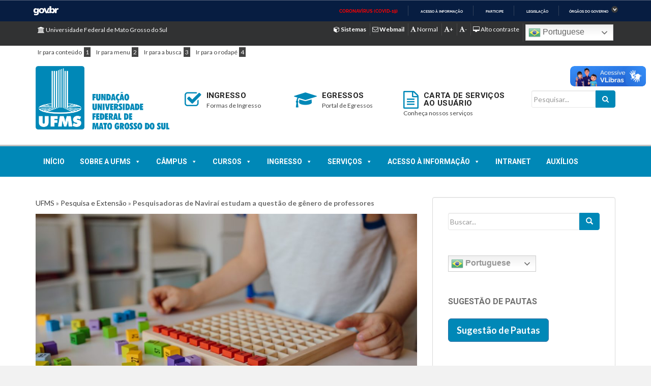

--- FILE ---
content_type: text/html; charset=UTF-8
request_url: https://www.ufms.br/pesquisadoras-de-navirai-estudam-a-questao-de-genero-de-professores/?lcp_pagelistcategorypostswidget-4=104
body_size: 33107
content:
<!doctype html>
	<!--[if !IE]>
	<html class="no-js non-ie" lang="pt-BR"> <![endif]-->
	<!--[if IE 7 ]>
	<html class="no-js ie7" lang="pt-BR"> <![endif]-->
	<!--[if IE 8 ]>
	<html class="no-js ie8" lang="pt-BR"> <![endif]-->
	<!--[if IE 9 ]>
	<html class="no-js ie9" lang="pt-BR"> <![endif]-->
	<!--[if gt IE 9]><!-->
<html class="no-js" lang="pt-BR"> <!--<![endif]-->
<head>
	<meta charset="UTF-8">
	<meta http-equiv="X-UA-Compatible" content="IE=edge">
	<meta name="viewport" content="width=device-width, initial-scale=1">
			<meta property="og:image" content="https://www.ufms.br/wp-content/uploads/2022/06/autism-child-with-special-needs-little-boy-is-pa-2021-09-04-09-53-08-utc-1024x683.jpg">
	<link rel="profile" href="http://gmpg.org/xfn/11">
	<link rel="pingback" href="https://www.ufms.br/xmlrpc.php">
	

	
	<link rel="shortcut icon" type="image/x-icon" href="https://www.ufms.br/wp-content/themes/site-oficial-ufms/favicon.ico" />
<meta name='robots' content='index, follow, max-image-preview:large, max-snippet:-1, max-video-preview:-1' />

	<!-- This site is optimized with the Yoast SEO plugin v19.12 - https://yoast.com/wordpress/plugins/seo/ -->
	<title>Pesquisadoras de Naviraí estudam a questão de gênero de professores - UFMS</title>
	<link rel="canonical" href="https://www.ufms.br/pesquisadoras-de-navirai-estudam-a-questao-de-genero-de-professores/" />
	<meta property="og:locale" content="pt_BR" />
	<meta property="og:type" content="article" />
	<meta property="og:title" content="Pesquisadoras de Naviraí estudam a questão de gênero de professores - UFMS" />
	<meta property="og:description" content="A professora do Câmpus de Naviraí Josiane Peres Gonçalves e a mestre em Educação pela UFMS Valdelice Cruz da Silva" />
	<meta property="og:url" content="https://www.ufms.br/pesquisadoras-de-navirai-estudam-a-questao-de-genero-de-professores/" />
	<meta property="og:site_name" content="UFMS" />
	<meta property="article:publisher" content="https://www.facebook.com/ufmsbr" />
	<meta property="article:published_time" content="2022-06-30T12:26:39+00:00" />
	<meta property="article:modified_time" content="2022-06-30T14:29:21+00:00" />
	<meta property="og:image" content="https://www.ufms.br/wp-content/uploads/2022/06/autism-child-with-special-needs-little-boy-is-pa-2021-09-04-09-53-08-utc-scaled-e1656591973789.jpg" />
	<meta property="og:image:width" content="1000" />
	<meta property="og:image:height" content="667" />
	<meta property="og:image:type" content="image/jpeg" />
	<meta name="author" content="Vanessa Amin" />
	<meta name="twitter:card" content="summary_large_image" />
	<meta name="twitter:creator" content="@ufmsbr" />
	<meta name="twitter:site" content="@ufmsbr" />
	<script type="application/ld+json" class="yoast-schema-graph">{"@context":"https://schema.org","@graph":[{"@type":"WebPage","@id":"https://www.ufms.br/pesquisadoras-de-navirai-estudam-a-questao-de-genero-de-professores/","url":"https://www.ufms.br/pesquisadoras-de-navirai-estudam-a-questao-de-genero-de-professores/","name":"Pesquisadoras de Naviraí estudam a questão de gênero de professores - UFMS","isPartOf":{"@id":"https://www.ufms.br/#website"},"primaryImageOfPage":{"@id":"https://www.ufms.br/pesquisadoras-de-navirai-estudam-a-questao-de-genero-de-professores/#primaryimage"},"image":{"@id":"https://www.ufms.br/pesquisadoras-de-navirai-estudam-a-questao-de-genero-de-professores/#primaryimage"},"thumbnailUrl":"https://www.ufms.br/wp-content/uploads/2022/06/autism-child-with-special-needs-little-boy-is-pa-2021-09-04-09-53-08-utc-scaled-e1656591973789.jpg","datePublished":"2022-06-30T12:26:39+00:00","dateModified":"2022-06-30T14:29:21+00:00","author":{"@id":"https://www.ufms.br/#/schema/person/628042bcdce6095d400af0ed9b9c5062"},"breadcrumb":{"@id":"https://www.ufms.br/pesquisadoras-de-navirai-estudam-a-questao-de-genero-de-professores/#breadcrumb"},"inLanguage":"pt-BR","potentialAction":[{"@type":"ReadAction","target":["https://www.ufms.br/pesquisadoras-de-navirai-estudam-a-questao-de-genero-de-professores/"]}]},{"@type":"ImageObject","inLanguage":"pt-BR","@id":"https://www.ufms.br/pesquisadoras-de-navirai-estudam-a-questao-de-genero-de-professores/#primaryimage","url":"https://www.ufms.br/wp-content/uploads/2022/06/autism-child-with-special-needs-little-boy-is-pa-2021-09-04-09-53-08-utc-scaled-e1656591973789.jpg","contentUrl":"https://www.ufms.br/wp-content/uploads/2022/06/autism-child-with-special-needs-little-boy-is-pa-2021-09-04-09-53-08-utc-scaled-e1656591973789.jpg","width":1000,"height":667},{"@type":"BreadcrumbList","@id":"https://www.ufms.br/pesquisadoras-de-navirai-estudam-a-questao-de-genero-de-professores/#breadcrumb","itemListElement":[{"@type":"ListItem","position":1,"name":"UFMS","item":"https://www.ufms.br/"},{"@type":"ListItem","position":2,"name":"Pesquisa e Extensão","item":"https://www.ufms.br/category/pesquisa-e-extensao/"},{"@type":"ListItem","position":3,"name":"Pesquisadoras de Naviraí estudam a questão de gênero de professores"}]},{"@type":"WebSite","@id":"https://www.ufms.br/#website","url":"https://www.ufms.br/","name":"UFMS","description":"Universidade Federal de Mato Grosso do Sul","potentialAction":[{"@type":"SearchAction","target":{"@type":"EntryPoint","urlTemplate":"https://www.ufms.br/?s={search_term_string}"},"query-input":"required name=search_term_string"}],"inLanguage":"pt-BR"},{"@type":"Person","@id":"https://www.ufms.br/#/schema/person/628042bcdce6095d400af0ed9b9c5062","name":"Vanessa Amin","image":{"@type":"ImageObject","inLanguage":"pt-BR","@id":"https://www.ufms.br/#/schema/person/image/","url":"https://secure.gravatar.com/avatar/31c9fc8f049bd3ddd1c018640c1acd63?s=96&d=mm&r=g","contentUrl":"https://secure.gravatar.com/avatar/31c9fc8f049bd3ddd1c018640c1acd63?s=96&d=mm&r=g","caption":"Vanessa Amin"},"url":"https://www.ufms.br/author/vanessa-amin/"}]}</script>
	<!-- / Yoast SEO plugin. -->


<link rel='dns-prefetch' href='//static.addtoany.com' />
<link rel='dns-prefetch' href='//www.googletagmanager.com' />
<link rel='dns-prefetch' href='//cdnjs.cloudflare.com' />
<link rel='dns-prefetch' href='//fonts.googleapis.com' />
<link rel="alternate" type="application/rss+xml" title="Feed para UFMS &raquo;" href="https://www.ufms.br/feed/" />
<link rel="alternate" type="application/rss+xml" title="Feed de comentários para UFMS &raquo;" href="https://www.ufms.br/comments/feed/" />

<script>
var MP3jPLAYLISTS = [];
var MP3jPLAYERS = [];
</script>
<link rel="alternate" type="text/calendar" title="UFMS &raquo; do iCal Feed" href="https://www.ufms.br/eventos/?ical=1" />
<script type="text/javascript">
window._wpemojiSettings = {"baseUrl":"https:\/\/s.w.org\/images\/core\/emoji\/14.0.0\/72x72\/","ext":".png","svgUrl":"https:\/\/s.w.org\/images\/core\/emoji\/14.0.0\/svg\/","svgExt":".svg","source":{"concatemoji":"https:\/\/www.ufms.br\/wp-includes\/js\/wp-emoji-release.min.js"}};
/*! This file is auto-generated */
!function(e,a,t){var n,r,o,i=a.createElement("canvas"),p=i.getContext&&i.getContext("2d");function s(e,t){var a=String.fromCharCode,e=(p.clearRect(0,0,i.width,i.height),p.fillText(a.apply(this,e),0,0),i.toDataURL());return p.clearRect(0,0,i.width,i.height),p.fillText(a.apply(this,t),0,0),e===i.toDataURL()}function c(e){var t=a.createElement("script");t.src=e,t.defer=t.type="text/javascript",a.getElementsByTagName("head")[0].appendChild(t)}for(o=Array("flag","emoji"),t.supports={everything:!0,everythingExceptFlag:!0},r=0;r<o.length;r++)t.supports[o[r]]=function(e){if(p&&p.fillText)switch(p.textBaseline="top",p.font="600 32px Arial",e){case"flag":return s([127987,65039,8205,9895,65039],[127987,65039,8203,9895,65039])?!1:!s([55356,56826,55356,56819],[55356,56826,8203,55356,56819])&&!s([55356,57332,56128,56423,56128,56418,56128,56421,56128,56430,56128,56423,56128,56447],[55356,57332,8203,56128,56423,8203,56128,56418,8203,56128,56421,8203,56128,56430,8203,56128,56423,8203,56128,56447]);case"emoji":return!s([129777,127995,8205,129778,127999],[129777,127995,8203,129778,127999])}return!1}(o[r]),t.supports.everything=t.supports.everything&&t.supports[o[r]],"flag"!==o[r]&&(t.supports.everythingExceptFlag=t.supports.everythingExceptFlag&&t.supports[o[r]]);t.supports.everythingExceptFlag=t.supports.everythingExceptFlag&&!t.supports.flag,t.DOMReady=!1,t.readyCallback=function(){t.DOMReady=!0},t.supports.everything||(n=function(){t.readyCallback()},a.addEventListener?(a.addEventListener("DOMContentLoaded",n,!1),e.addEventListener("load",n,!1)):(e.attachEvent("onload",n),a.attachEvent("onreadystatechange",function(){"complete"===a.readyState&&t.readyCallback()})),(e=t.source||{}).concatemoji?c(e.concatemoji):e.wpemoji&&e.twemoji&&(c(e.twemoji),c(e.wpemoji)))}(window,document,window._wpemojiSettings);
</script>
<style type="text/css">
img.wp-smiley,
img.emoji {
	display: inline !important;
	border: none !important;
	box-shadow: none !important;
	height: 1em !important;
	width: 1em !important;
	margin: 0 0.07em !important;
	vertical-align: -0.1em !important;
	background: none !important;
	padding: 0 !important;
}
</style>
	<link rel='stylesheet' id='wp-block-library-css' href='https://www.ufms.br/wp-includes/css/dist/block-library/style.min.css' type='text/css' media='all' />
<link rel='stylesheet' id='classic-theme-styles-css' href='https://www.ufms.br/wp-includes/css/classic-themes.min.css' type='text/css' media='all' />
<style id='global-styles-inline-css' type='text/css'>
body{--wp--preset--color--black: #000000;--wp--preset--color--cyan-bluish-gray: #abb8c3;--wp--preset--color--white: #ffffff;--wp--preset--color--pale-pink: #f78da7;--wp--preset--color--vivid-red: #cf2e2e;--wp--preset--color--luminous-vivid-orange: #ff6900;--wp--preset--color--luminous-vivid-amber: #fcb900;--wp--preset--color--light-green-cyan: #7bdcb5;--wp--preset--color--vivid-green-cyan: #00d084;--wp--preset--color--pale-cyan-blue: #8ed1fc;--wp--preset--color--vivid-cyan-blue: #0693e3;--wp--preset--color--vivid-purple: #9b51e0;--wp--preset--gradient--vivid-cyan-blue-to-vivid-purple: linear-gradient(135deg,rgba(6,147,227,1) 0%,rgb(155,81,224) 100%);--wp--preset--gradient--light-green-cyan-to-vivid-green-cyan: linear-gradient(135deg,rgb(122,220,180) 0%,rgb(0,208,130) 100%);--wp--preset--gradient--luminous-vivid-amber-to-luminous-vivid-orange: linear-gradient(135deg,rgba(252,185,0,1) 0%,rgba(255,105,0,1) 100%);--wp--preset--gradient--luminous-vivid-orange-to-vivid-red: linear-gradient(135deg,rgba(255,105,0,1) 0%,rgb(207,46,46) 100%);--wp--preset--gradient--very-light-gray-to-cyan-bluish-gray: linear-gradient(135deg,rgb(238,238,238) 0%,rgb(169,184,195) 100%);--wp--preset--gradient--cool-to-warm-spectrum: linear-gradient(135deg,rgb(74,234,220) 0%,rgb(151,120,209) 20%,rgb(207,42,186) 40%,rgb(238,44,130) 60%,rgb(251,105,98) 80%,rgb(254,248,76) 100%);--wp--preset--gradient--blush-light-purple: linear-gradient(135deg,rgb(255,206,236) 0%,rgb(152,150,240) 100%);--wp--preset--gradient--blush-bordeaux: linear-gradient(135deg,rgb(254,205,165) 0%,rgb(254,45,45) 50%,rgb(107,0,62) 100%);--wp--preset--gradient--luminous-dusk: linear-gradient(135deg,rgb(255,203,112) 0%,rgb(199,81,192) 50%,rgb(65,88,208) 100%);--wp--preset--gradient--pale-ocean: linear-gradient(135deg,rgb(255,245,203) 0%,rgb(182,227,212) 50%,rgb(51,167,181) 100%);--wp--preset--gradient--electric-grass: linear-gradient(135deg,rgb(202,248,128) 0%,rgb(113,206,126) 100%);--wp--preset--gradient--midnight: linear-gradient(135deg,rgb(2,3,129) 0%,rgb(40,116,252) 100%);--wp--preset--duotone--dark-grayscale: url('#wp-duotone-dark-grayscale');--wp--preset--duotone--grayscale: url('#wp-duotone-grayscale');--wp--preset--duotone--purple-yellow: url('#wp-duotone-purple-yellow');--wp--preset--duotone--blue-red: url('#wp-duotone-blue-red');--wp--preset--duotone--midnight: url('#wp-duotone-midnight');--wp--preset--duotone--magenta-yellow: url('#wp-duotone-magenta-yellow');--wp--preset--duotone--purple-green: url('#wp-duotone-purple-green');--wp--preset--duotone--blue-orange: url('#wp-duotone-blue-orange');--wp--preset--font-size--small: 13px;--wp--preset--font-size--medium: 20px;--wp--preset--font-size--large: 36px;--wp--preset--font-size--x-large: 42px;--wp--preset--spacing--20: 0.44rem;--wp--preset--spacing--30: 0.67rem;--wp--preset--spacing--40: 1rem;--wp--preset--spacing--50: 1.5rem;--wp--preset--spacing--60: 2.25rem;--wp--preset--spacing--70: 3.38rem;--wp--preset--spacing--80: 5.06rem;}:where(.is-layout-flex){gap: 0.5em;}body .is-layout-flow > .alignleft{float: left;margin-inline-start: 0;margin-inline-end: 2em;}body .is-layout-flow > .alignright{float: right;margin-inline-start: 2em;margin-inline-end: 0;}body .is-layout-flow > .aligncenter{margin-left: auto !important;margin-right: auto !important;}body .is-layout-constrained > .alignleft{float: left;margin-inline-start: 0;margin-inline-end: 2em;}body .is-layout-constrained > .alignright{float: right;margin-inline-start: 2em;margin-inline-end: 0;}body .is-layout-constrained > .aligncenter{margin-left: auto !important;margin-right: auto !important;}body .is-layout-constrained > :where(:not(.alignleft):not(.alignright):not(.alignfull)){max-width: var(--wp--style--global--content-size);margin-left: auto !important;margin-right: auto !important;}body .is-layout-constrained > .alignwide{max-width: var(--wp--style--global--wide-size);}body .is-layout-flex{display: flex;}body .is-layout-flex{flex-wrap: wrap;align-items: center;}body .is-layout-flex > *{margin: 0;}:where(.wp-block-columns.is-layout-flex){gap: 2em;}.has-black-color{color: var(--wp--preset--color--black) !important;}.has-cyan-bluish-gray-color{color: var(--wp--preset--color--cyan-bluish-gray) !important;}.has-white-color{color: var(--wp--preset--color--white) !important;}.has-pale-pink-color{color: var(--wp--preset--color--pale-pink) !important;}.has-vivid-red-color{color: var(--wp--preset--color--vivid-red) !important;}.has-luminous-vivid-orange-color{color: var(--wp--preset--color--luminous-vivid-orange) !important;}.has-luminous-vivid-amber-color{color: var(--wp--preset--color--luminous-vivid-amber) !important;}.has-light-green-cyan-color{color: var(--wp--preset--color--light-green-cyan) !important;}.has-vivid-green-cyan-color{color: var(--wp--preset--color--vivid-green-cyan) !important;}.has-pale-cyan-blue-color{color: var(--wp--preset--color--pale-cyan-blue) !important;}.has-vivid-cyan-blue-color{color: var(--wp--preset--color--vivid-cyan-blue) !important;}.has-vivid-purple-color{color: var(--wp--preset--color--vivid-purple) !important;}.has-black-background-color{background-color: var(--wp--preset--color--black) !important;}.has-cyan-bluish-gray-background-color{background-color: var(--wp--preset--color--cyan-bluish-gray) !important;}.has-white-background-color{background-color: var(--wp--preset--color--white) !important;}.has-pale-pink-background-color{background-color: var(--wp--preset--color--pale-pink) !important;}.has-vivid-red-background-color{background-color: var(--wp--preset--color--vivid-red) !important;}.has-luminous-vivid-orange-background-color{background-color: var(--wp--preset--color--luminous-vivid-orange) !important;}.has-luminous-vivid-amber-background-color{background-color: var(--wp--preset--color--luminous-vivid-amber) !important;}.has-light-green-cyan-background-color{background-color: var(--wp--preset--color--light-green-cyan) !important;}.has-vivid-green-cyan-background-color{background-color: var(--wp--preset--color--vivid-green-cyan) !important;}.has-pale-cyan-blue-background-color{background-color: var(--wp--preset--color--pale-cyan-blue) !important;}.has-vivid-cyan-blue-background-color{background-color: var(--wp--preset--color--vivid-cyan-blue) !important;}.has-vivid-purple-background-color{background-color: var(--wp--preset--color--vivid-purple) !important;}.has-black-border-color{border-color: var(--wp--preset--color--black) !important;}.has-cyan-bluish-gray-border-color{border-color: var(--wp--preset--color--cyan-bluish-gray) !important;}.has-white-border-color{border-color: var(--wp--preset--color--white) !important;}.has-pale-pink-border-color{border-color: var(--wp--preset--color--pale-pink) !important;}.has-vivid-red-border-color{border-color: var(--wp--preset--color--vivid-red) !important;}.has-luminous-vivid-orange-border-color{border-color: var(--wp--preset--color--luminous-vivid-orange) !important;}.has-luminous-vivid-amber-border-color{border-color: var(--wp--preset--color--luminous-vivid-amber) !important;}.has-light-green-cyan-border-color{border-color: var(--wp--preset--color--light-green-cyan) !important;}.has-vivid-green-cyan-border-color{border-color: var(--wp--preset--color--vivid-green-cyan) !important;}.has-pale-cyan-blue-border-color{border-color: var(--wp--preset--color--pale-cyan-blue) !important;}.has-vivid-cyan-blue-border-color{border-color: var(--wp--preset--color--vivid-cyan-blue) !important;}.has-vivid-purple-border-color{border-color: var(--wp--preset--color--vivid-purple) !important;}.has-vivid-cyan-blue-to-vivid-purple-gradient-background{background: var(--wp--preset--gradient--vivid-cyan-blue-to-vivid-purple) !important;}.has-light-green-cyan-to-vivid-green-cyan-gradient-background{background: var(--wp--preset--gradient--light-green-cyan-to-vivid-green-cyan) !important;}.has-luminous-vivid-amber-to-luminous-vivid-orange-gradient-background{background: var(--wp--preset--gradient--luminous-vivid-amber-to-luminous-vivid-orange) !important;}.has-luminous-vivid-orange-to-vivid-red-gradient-background{background: var(--wp--preset--gradient--luminous-vivid-orange-to-vivid-red) !important;}.has-very-light-gray-to-cyan-bluish-gray-gradient-background{background: var(--wp--preset--gradient--very-light-gray-to-cyan-bluish-gray) !important;}.has-cool-to-warm-spectrum-gradient-background{background: var(--wp--preset--gradient--cool-to-warm-spectrum) !important;}.has-blush-light-purple-gradient-background{background: var(--wp--preset--gradient--blush-light-purple) !important;}.has-blush-bordeaux-gradient-background{background: var(--wp--preset--gradient--blush-bordeaux) !important;}.has-luminous-dusk-gradient-background{background: var(--wp--preset--gradient--luminous-dusk) !important;}.has-pale-ocean-gradient-background{background: var(--wp--preset--gradient--pale-ocean) !important;}.has-electric-grass-gradient-background{background: var(--wp--preset--gradient--electric-grass) !important;}.has-midnight-gradient-background{background: var(--wp--preset--gradient--midnight) !important;}.has-small-font-size{font-size: var(--wp--preset--font-size--small) !important;}.has-medium-font-size{font-size: var(--wp--preset--font-size--medium) !important;}.has-large-font-size{font-size: var(--wp--preset--font-size--large) !important;}.has-x-large-font-size{font-size: var(--wp--preset--font-size--x-large) !important;}
.wp-block-navigation a:where(:not(.wp-element-button)){color: inherit;}
:where(.wp-block-columns.is-layout-flex){gap: 2em;}
.wp-block-pullquote{font-size: 1.5em;line-height: 1.6;}
</style>
<link rel='stylesheet' id='redux-extendify-styles-css' href='https://www.ufms.br/wp-content/plugins/redux-framework/redux-core/assets/css/extendify-utilities.css' type='text/css' media='all' />
<link rel='stylesheet' id='dashicons-css' href='https://www.ufms.br/wp-includes/css/dashicons.min.css' type='text/css' media='all' />
<link rel='stylesheet' id='sitemin-css' href='https://www.ufms.br/wp-content/themes/site-oficial-ufms/inc/css/site.min.css' type='text/css' media='all' />
<link rel='stylesheet' id='font-awesome-css' href='https://www.ufms.br/wp-content/plugins/elementor/assets/lib/font-awesome/css/font-awesome.min.css' type='text/css' media='all' />
<link rel='stylesheet' id='ion-icons-css' href='//cdnjs.cloudflare.com/ajax/libs/ionicons/2.0.1/css/ionicons.min.css' type='text/css' media='all' />
<link rel='stylesheet' id='tpl_ufms-fonts-css' href='//fonts.googleapis.com/css?family=PT+Sans%3A400%2C300%2C700%7CLato%3A400%2C300%2C700%7CRoboto%3A500%2C400%2C300%2C700&#038;ver=2ca005e0d8348cf32f42d391c9f40035' type='text/css' media='all' />
<link rel='stylesheet' id='owl-carousel-css-css' href='https://www.ufms.br/wp-content/themes/site-oficial-ufms/inc/js/owl-carousel/owl.min.css' type='text/css' media='all' />
<link rel='stylesheet' id='tpl_ufms-style-css' href='https://www.ufms.br/wp-content/themes/site-oficial-ufms/style.css' type='text/css' media='all' />
<link rel='stylesheet' id='youtube-channel-gallery-css' href='https://www.ufms.br/wp-content/plugins/youtube-channel-gallery/styles.css' type='text/css' media='all' />
<link rel='stylesheet' id='jquery.magnific-popup-css' href='https://www.ufms.br/wp-content/plugins/youtube-channel-gallery/magnific-popup.css' type='text/css' media='all' />
<link rel='stylesheet' id='addtoany-css' href='https://www.ufms.br/wp-content/plugins/add-to-any/addtoany.min.css' type='text/css' media='all' />
<link rel='stylesheet' id='elementor-frontend-css' href='https://www.ufms.br/wp-content/plugins/elementor/assets/css/frontend-lite.min.css' type='text/css' media='all' />
<link rel='stylesheet' id='eael-general-css' href='https://www.ufms.br/wp-content/plugins/essential-addons-for-elementor-lite/assets/front-end/css/view/general.min.css' type='text/css' media='all' />
<link rel='stylesheet' id='wpr-text-animations-css-css' href='https://www.ufms.br/wp-content/plugins/royal-elementor-addons/assets/css/lib/animations/text-animations.min.css' type='text/css' media='all' />
<link rel='stylesheet' id='wpr-addons-css-css' href='https://www.ufms.br/wp-content/plugins/royal-elementor-addons/assets/css/frontend.min.css' type='text/css' media='all' />
<link rel='stylesheet' id='font-awesome-5-all-css' href='https://www.ufms.br/wp-content/plugins/elementor/assets/lib/font-awesome/css/all.min.css' type='text/css' media='all' />
<link rel='stylesheet' id='mp3-jplayer-css' href='https://www.ufms.br/wp-content/plugins/mp3-jplayer/css/dark.css' type='text/css' media='all' />
<script type='text/javascript' id='addtoany-core-js-before'>
window.a2a_config=window.a2a_config||{};a2a_config.callbacks=[];a2a_config.overlays=[];a2a_config.templates={};a2a_localize = {
	Share: "Compartilhar",
	Save: "Salvar",
	Subscribe: "Inscrever",
	Email: "Email",
	Bookmark: "Favoritos",
	ShowAll: "Mostrar tudo",
	ShowLess: "Mostrar menos",
	FindServices: "Procurar serviço(s)",
	FindAnyServiceToAddTo: "Encontrar rapidamente qualquer serviço para",
	PoweredBy: "Serviço fornecido por",
	ShareViaEmail: "Share via email",
	SubscribeViaEmail: "Subscribe via email",
	BookmarkInYourBrowser: "Adicionar aos favoritos",
	BookmarkInstructions: "Press Ctrl+D or \u2318+D to bookmark this page",
	AddToYourFavorites: "Adicionar a favoritos",
	SendFromWebOrProgram: "Send from any email address or email program",
	EmailProgram: "Email program",
	More: "More&#8230;",
	ThanksForSharing: "Thanks for sharing!",
	ThanksForFollowing: "Thanks for following!"
};
</script>
<script type='text/javascript' async src='https://static.addtoany.com/menu/page.js' id='addtoany-core-js'></script>
<script type='text/javascript' data-cfasync="false" src='https://www.ufms.br/wp-includes/js/jquery/jquery.min.js' id='jquery-core-js'></script>
<script type='text/javascript' data-cfasync="false" src='https://www.ufms.br/wp-includes/js/jquery/jquery-migrate.min.js' id='jquery-migrate-js'></script>
<script type='text/javascript' async src='https://www.ufms.br/wp-content/plugins/add-to-any/addtoany.min.js' id='addtoany-jquery-js'></script>
<script type='text/javascript' src='https://www.ufms.br/wp-content/plugins/flowpaper-lite-pdf-flipbook/assets/lity/lity.min.js' id='lity-js-js'></script>
<script type='text/javascript' src='https://www.ufms.br/wp-content/themes/site-oficial-ufms/inc/js/site.min.js' id='site-min-js-js'></script>

<!-- Snippet da etiqueta do Google (gtag.js) adicionado pelo Site Kit -->

<!-- Snippet do Google Análises adicionado pelo Site Kit -->
<script type='text/javascript' src='https://www.googletagmanager.com/gtag/js?id=GT-WVCJ34P' id='google_gtagjs-js' async></script>
<script type='text/javascript' id='google_gtagjs-js-after'>
window.dataLayer = window.dataLayer || [];function gtag(){dataLayer.push(arguments);}
gtag("set","linker",{"domains":["www.ufms.br"]});
gtag("js", new Date());
gtag("set", "developer_id.dZTNiMT", true);
gtag("config", "GT-WVCJ34P");
 window._googlesitekit = window._googlesitekit || {}; window._googlesitekit.throttledEvents = []; window._googlesitekit.gtagEvent = (name, data) => { var key = JSON.stringify( { name, data } ); if ( !! window._googlesitekit.throttledEvents[ key ] ) { return; } window._googlesitekit.throttledEvents[ key ] = true; setTimeout( () => { delete window._googlesitekit.throttledEvents[ key ]; }, 5 ); gtag( "event", name, { ...data, event_source: "site-kit" } ); }; 
</script>

<!-- Fim do código da etiqueta do Google (gtag.js) adicionado pelo Site Kit -->
<link rel="https://api.w.org/" href="https://www.ufms.br/wp-json/" /><link rel="alternate" type="application/json" href="https://www.ufms.br/wp-json/wp/v2/posts/77438" /><link rel="EditURI" type="application/rsd+xml" title="RSD" href="https://www.ufms.br/xmlrpc.php?rsd" />
<link rel="wlwmanifest" type="application/wlwmanifest+xml" href="https://www.ufms.br/wp-includes/wlwmanifest.xml" />
<link rel='shortlink' href='https://www.ufms.br/?p=77438' />
<link rel="alternate" type="application/json+oembed" href="https://www.ufms.br/wp-json/oembed/1.0/embed?url=https%3A%2F%2Fwww.ufms.br%2Fpesquisadoras-de-navirai-estudam-a-questao-de-genero-de-professores%2F" />
<link rel="alternate" type="text/xml+oembed" href="https://www.ufms.br/wp-json/oembed/1.0/embed?url=https%3A%2F%2Fwww.ufms.br%2Fpesquisadoras-de-navirai-estudam-a-questao-de-genero-de-professores%2F&#038;format=xml" />
<meta name="generator" content="Redux 4.4.9" /><meta name="generator" content="Site Kit by Google 1.155.0" /><!-- HFCM by 99 Robots - Snippet # 1: Fancybox CDN -->
<script src="https://cdn.jsdelivr.net/npm/@fancyapps/ui@5.0/dist/fancybox/fancybox.umd.js"></script>
<link
  rel="stylesheet"
  href="https://cdn.jsdelivr.net/npm/@fancyapps/ui@5.0/dist/fancybox/fancybox.css"
/>
<!-- /end HFCM by 99 Robots -->
<!-- HFCM by 99 Robots - Snippet # 8: Esconde o entry-meta -->
<style>
.entry-meta {
    visibility: hidden;
}
</style>
<!-- /end HFCM by 99 Robots -->
<!-- HFCM by 99 Robots - Snippet # 10: Posicionamento dos widgets de acessibilidade -->
<style>
	div[vw].enabled {
    top: 120px !important;
    transform: unset !important;
	}

	.uwy.userway_p2 .userway_buttons_wrapper{
		top: 200px !important;
	}
</style>
<!-- /end HFCM by 99 Robots -->
<!-- HFCM by 99 Robots - Snippet # 14: Sidebar TV UFMS -->
<style>
	h3.widget-title:after{
		background-color: unset !important;
	}
</style>
<!-- /end HFCM by 99 Robots -->
<meta name="tec-api-version" content="v1"><meta name="tec-api-origin" content="https://www.ufms.br"><link rel="alternate" href="https://www.ufms.br/wp-json/tribe/events/v1/" /><style type="text/css">
.qtranxs_flag_pb {background-image: url(https://www.ufms.br/wp-content/plugins/qtranslate-x/flags/br.png); background-repeat: no-repeat;}
</style>
<link hreflang="pb" href="https://www.ufms.br/pb/pesquisadoras-de-navirai-estudam-a-questao-de-genero-de-professores/?lcp_pagelistcategorypostswidget-4=104" rel="alternate" />
<link hreflang="x-default" href="https://www.ufms.br/pesquisadoras-de-navirai-estudam-a-questao-de-genero-de-professores/?lcp_pagelistcategorypostswidget-4=104" rel="alternate" />
<meta name="generator" content="qTranslate-X 3.4.6.8" />
<style type="text/css"></style><meta name="generator" content="Elementor 3.17.3; features: e_dom_optimization, e_optimized_assets_loading, e_optimized_css_loading, additional_custom_breakpoints; settings: css_print_method-external, google_font-enabled, font_display-auto">
<style class="wpcode-css-snippet">.post-categories {
    margin-top: 20px;
    display: flex;
    flex-wrap: wrap;
    gap: 10px;
    justify-content: flex-start;
}

.category-image {
    width: 80px; /* Ajuste o tamanho da imagem conforme necessário */
    height: 80px;
    object-fit: cover; /* Garante que a imagem se ajuste ao contêiner */
    transition: transform 0.3s ease;
}

.post-categories a:hover .category-image {
    transform: scale(1.1); /* Efeito de zoom ao passar o mouse */
}
</style><link rel="stylesheet" href="https://www.ufms.br/wp-content/themes/site-oficial-ufms/inc/css/font-awesome.min.css" type="text/css" media="all">		<style type="text/css" id="wp-custom-css">
			.switcher .selected {
    z-index: 2 !important;
}		</style>
		<style id="wpr_lightbox_styles">
				.lg-backdrop {
					background-color: rgba(0,0,0,0.6) !important;
				}
				.lg-toolbar,
				.lg-dropdown {
					background-color: rgba(0,0,0,0.8) !important;
				}
				.lg-dropdown:after {
					border-bottom-color: rgba(0,0,0,0.8) !important;
				}
				.lg-sub-html {
					background-color: rgba(0,0,0,0.8) !important;
				}
				.lg-thumb-outer,
				.lg-progress-bar {
					background-color: #444444 !important;
				}
				.lg-progress {
					background-color: #a90707 !important;
				}
				.lg-icon {
					color: #efefef !important;
					font-size: 20px !important;
				}
				.lg-icon.lg-toogle-thumb {
					font-size: 24px !important;
				}
				.lg-icon:hover,
				.lg-dropdown-text:hover {
					color: #ffffff !important;
				}
				.lg-sub-html,
				.lg-dropdown-text {
					color: #efefef !important;
					font-size: 14px !important;
				}
				#lg-counter {
					color: #efefef !important;
					font-size: 14px !important;
				}
				.lg-prev,
				.lg-next {
					font-size: 35px !important;
				}

				/* Defaults */
				.lg-icon {
				background-color: transparent !important;
				}

				#lg-counter {
				opacity: 0.9;
				}

				.lg-thumb-outer {
				padding: 0 10px;
				}

				.lg-thumb-item {
				border-radius: 0 !important;
				border: none !important;
				opacity: 0.5;
				}

				.lg-thumb-item.active {
					opacity: 1;
				}
	         </style><style type="text/css">/** Monday 24th July 2023 10:00:06 UTC (core) **//** THIS FILE IS AUTOMATICALLY GENERATED - DO NOT MAKE MANUAL EDITS! **//** Custom CSS should be added to Mega Menu > Menu Themes > Custom Styling **/.mega-menu-last-modified-1690192806 { content: 'Monday 24th July 2023 10:00:06 UTC'; }#mega-menu-wrap-primary #mega-menu-primary ul, #mega-menu-wrap-primary #mega-menu-primary li, #mega-menu-wrap-primary #mega-menu-primary p, #mega-menu-wrap-primary #mega-menu-primary img:not(.mega-menu-logo), #mega-menu-wrap-primary #mega-menu-primary div, #mega-menu-wrap-primary #mega-menu-primary a {color: #666;font-family: inherit;font-size: 14px;background: none;border: 0;border-radius: 0;margin: 0;opacity: 1;padding: 0;position: relative;right: auto;top: auto;bottom: auto;left: auto;text-align: left;text-transform: none;vertical-align: baseline;box-shadow: none;list-style-type: none;line-height: 1.7;box-sizing: border-box;float: none;overflow: visible;display: block;min-height: 0;-webkit-transition: none;-moz-transition: none;-o-transition: none;transition: none;text-decoration: none;width: auto;clip: auto;height: auto;outline: none;visibility: inherit;pointer-events: auto;}#mega-menu-wrap-primary #mega-menu-primary ul:before, #mega-menu-wrap-primary #mega-menu-primary li:before, #mega-menu-wrap-primary #mega-menu-primary p:before, #mega-menu-wrap-primary #mega-menu-primary img:not(.mega-menu-logo):before, #mega-menu-wrap-primary #mega-menu-primary div:before, #mega-menu-wrap-primary #mega-menu-primary a:before, #mega-menu-wrap-primary #mega-menu-primary ul:after, #mega-menu-wrap-primary #mega-menu-primary li:after, #mega-menu-wrap-primary #mega-menu-primary p:after, #mega-menu-wrap-primary #mega-menu-primary img:not(.mega-menu-logo):after, #mega-menu-wrap-primary #mega-menu-primary div:after, #mega-menu-wrap-primary #mega-menu-primary a:after {display: none;}#mega-menu-wrap-primary #mega-menu-primary table, #mega-menu-wrap-primary #mega-menu-primary td, #mega-menu-wrap-primary #mega-menu-primary tr, #mega-menu-wrap-primary #mega-menu-primary th {border: 0;margin: 0;padding: 0;background: none;}#mega-menu-wrap-primary, #mega-menu-wrap-primary #mega-menu-primary, #mega-menu-wrap-primary #mega-menu-primary ul.mega-sub-menu, #mega-menu-wrap-primary #mega-menu-primary li.mega-menu-item, #mega-menu-wrap-primary #mega-menu-primary li.mega-menu-row, #mega-menu-wrap-primary #mega-menu-primary li.mega-menu-column, #mega-menu-wrap-primary #mega-menu-primary a.mega-menu-link, #mega-menu-wrap-primary #mega-menu-primary span.mega-menu-badge {transition: none;border-radius: 0;box-shadow: none;background: none;border: 0;bottom: auto;box-sizing: border-box;clip: auto;color: #666;display: block;float: none;font-family: inherit;font-size: 14px;height: auto;left: auto;line-height: 1.7;list-style-type: none;margin: 0;min-height: auto;max-height: none;min-width: auto;max-width: none;opacity: 1;outline: none;overflow: visible;padding: 0;position: relative;pointer-events: auto;right: auto;text-align: left;text-decoration: none;text-indent: 0;text-transform: none;transform: none;top: auto;vertical-align: baseline;visibility: inherit;width: auto;word-wrap: break-word;white-space: normal;}#mega-menu-wrap-primary:before, #mega-menu-wrap-primary #mega-menu-primary:before, #mega-menu-wrap-primary #mega-menu-primary ul.mega-sub-menu:before, #mega-menu-wrap-primary #mega-menu-primary li.mega-menu-item:before, #mega-menu-wrap-primary #mega-menu-primary li.mega-menu-row:before, #mega-menu-wrap-primary #mega-menu-primary li.mega-menu-column:before, #mega-menu-wrap-primary #mega-menu-primary a.mega-menu-link:before, #mega-menu-wrap-primary #mega-menu-primary span.mega-menu-badge:before, #mega-menu-wrap-primary:after, #mega-menu-wrap-primary #mega-menu-primary:after, #mega-menu-wrap-primary #mega-menu-primary ul.mega-sub-menu:after, #mega-menu-wrap-primary #mega-menu-primary li.mega-menu-item:after, #mega-menu-wrap-primary #mega-menu-primary li.mega-menu-row:after, #mega-menu-wrap-primary #mega-menu-primary li.mega-menu-column:after, #mega-menu-wrap-primary #mega-menu-primary a.mega-menu-link:after, #mega-menu-wrap-primary #mega-menu-primary span.mega-menu-badge:after {display: none;}#mega-menu-wrap-primary {border-radius: 0;}@media only screen and (min-width: 769px) {#mega-menu-wrap-primary {background: rgba(34, 34, 34, 0);}}#mega-menu-wrap-primary.mega-keyboard-navigation .mega-menu-toggle:focus, #mega-menu-wrap-primary.mega-keyboard-navigation .mega-toggle-block:focus, #mega-menu-wrap-primary.mega-keyboard-navigation .mega-toggle-block a:focus, #mega-menu-wrap-primary.mega-keyboard-navigation .mega-toggle-block .mega-search input[type=text]:focus, #mega-menu-wrap-primary.mega-keyboard-navigation .mega-toggle-block button.mega-toggle-animated:focus, #mega-menu-wrap-primary.mega-keyboard-navigation #mega-menu-primary a:focus, #mega-menu-wrap-primary.mega-keyboard-navigation #mega-menu-primary input:focus, #mega-menu-wrap-primary.mega-keyboard-navigation #mega-menu-primary li.mega-menu-item a.mega-menu-link:focus {outline: 3px solid #109cde;outline-offset: -3px;}#mega-menu-wrap-primary.mega-keyboard-navigation .mega-toggle-block button.mega-toggle-animated:focus {outline-offset: 2px;}#mega-menu-wrap-primary.mega-keyboard-navigation > li.mega-menu-item > a.mega-menu-link:focus {background: #077ca5;color: #fff;font-weight: bold;text-decoration: none;border-color: #fbfbfb;}@media only screen and (max-width: 768px) {#mega-menu-wrap-primary.mega-keyboard-navigation > li.mega-menu-item > a.mega-menu-link:focus {color: #fff;background: #077ca5;}}#mega-menu-wrap-primary #mega-menu-primary {visibility: visible;text-align: left;padding: 0px 0px 0px 0px;}#mega-menu-wrap-primary #mega-menu-primary a.mega-menu-link {cursor: pointer;display: inline;transition: background 200ms linear, color 200ms linear, border 200ms linear;}#mega-menu-wrap-primary #mega-menu-primary a.mega-menu-link .mega-description-group {vertical-align: middle;display: inline-block;transition: none;}#mega-menu-wrap-primary #mega-menu-primary a.mega-menu-link .mega-description-group .mega-menu-title, #mega-menu-wrap-primary #mega-menu-primary a.mega-menu-link .mega-description-group .mega-menu-description {transition: none;line-height: 1.5;display: block;}#mega-menu-wrap-primary #mega-menu-primary a.mega-menu-link .mega-description-group .mega-menu-description {font-style: italic;font-size: 0.8em;text-transform: none;font-weight: normal;}#mega-menu-wrap-primary #mega-menu-primary li.mega-menu-megamenu li.mega-menu-item.mega-icon-left.mega-has-description.mega-has-icon > a.mega-menu-link {display: flex;align-items: center;}#mega-menu-wrap-primary #mega-menu-primary li.mega-menu-megamenu li.mega-menu-item.mega-icon-left.mega-has-description.mega-has-icon > a.mega-menu-link:before {flex: 0 0 auto;align-self: flex-start;}#mega-menu-wrap-primary #mega-menu-primary li.mega-menu-tabbed.mega-menu-megamenu > ul.mega-sub-menu > li.mega-menu-item.mega-icon-left.mega-has-description.mega-has-icon > a.mega-menu-link {display: block;}#mega-menu-wrap-primary #mega-menu-primary li.mega-menu-item.mega-icon-top > a.mega-menu-link {display: table-cell;vertical-align: middle;line-height: initial;}#mega-menu-wrap-primary #mega-menu-primary li.mega-menu-item.mega-icon-top > a.mega-menu-link:before {display: block;margin: 0 0 6px 0;text-align: center;}#mega-menu-wrap-primary #mega-menu-primary li.mega-menu-item.mega-icon-top > a.mega-menu-link > span.mega-title-below {display: inline-block;transition: none;}@media only screen and (max-width: 768px) {#mega-menu-wrap-primary #mega-menu-primary > li.mega-menu-item.mega-icon-top > a.mega-menu-link {display: block;line-height: 40px;}#mega-menu-wrap-primary #mega-menu-primary > li.mega-menu-item.mega-icon-top > a.mega-menu-link:before {display: inline-block;margin: 0 6px 0 0;text-align: left;}}#mega-menu-wrap-primary #mega-menu-primary li.mega-menu-item.mega-icon-right > a.mega-menu-link:before {float: right;margin: 0 0 0 6px;}#mega-menu-wrap-primary #mega-menu-primary > li.mega-animating > ul.mega-sub-menu {pointer-events: none;}#mega-menu-wrap-primary #mega-menu-primary li.mega-disable-link > a.mega-menu-link, #mega-menu-wrap-primary #mega-menu-primary li.mega-menu-megamenu li.mega-disable-link > a.mega-menu-link {cursor: inherit;}#mega-menu-wrap-primary #mega-menu-primary li.mega-menu-item-has-children.mega-disable-link > a.mega-menu-link, #mega-menu-wrap-primary #mega-menu-primary li.mega-menu-megamenu > li.mega-menu-item-has-children.mega-disable-link > a.mega-menu-link {cursor: pointer;}#mega-menu-wrap-primary #mega-menu-primary p {margin-bottom: 10px;}#mega-menu-wrap-primary #mega-menu-primary input, #mega-menu-wrap-primary #mega-menu-primary img {max-width: 100%;}#mega-menu-wrap-primary #mega-menu-primary li.mega-menu-item > ul.mega-sub-menu {display: block;visibility: hidden;opacity: 1;pointer-events: auto;}@media only screen and (max-width: 768px) {#mega-menu-wrap-primary #mega-menu-primary li.mega-menu-item > ul.mega-sub-menu {display: none;visibility: visible;opacity: 1;}#mega-menu-wrap-primary #mega-menu-primary li.mega-menu-item.mega-toggle-on > ul.mega-sub-menu, #mega-menu-wrap-primary #mega-menu-primary li.mega-menu-megamenu.mega-menu-item.mega-toggle-on ul.mega-sub-menu {display: block;}#mega-menu-wrap-primary #mega-menu-primary li.mega-menu-megamenu.mega-menu-item.mega-toggle-on li.mega-hide-sub-menu-on-mobile > ul.mega-sub-menu, #mega-menu-wrap-primary #mega-menu-primary li.mega-hide-sub-menu-on-mobile > ul.mega-sub-menu {display: none;}}@media only screen and (min-width: 769px) {#mega-menu-wrap-primary #mega-menu-primary[data-effect="fade"] li.mega-menu-item > ul.mega-sub-menu {opacity: 0;transition: opacity 200ms ease-in, visibility 200ms ease-in;}#mega-menu-wrap-primary #mega-menu-primary[data-effect="fade"].mega-no-js li.mega-menu-item:hover > ul.mega-sub-menu, #mega-menu-wrap-primary #mega-menu-primary[data-effect="fade"].mega-no-js li.mega-menu-item:focus > ul.mega-sub-menu, #mega-menu-wrap-primary #mega-menu-primary[data-effect="fade"] li.mega-menu-item.mega-toggle-on > ul.mega-sub-menu, #mega-menu-wrap-primary #mega-menu-primary[data-effect="fade"] li.mega-menu-item.mega-menu-megamenu.mega-toggle-on ul.mega-sub-menu {opacity: 1;}#mega-menu-wrap-primary #mega-menu-primary[data-effect="fade_up"] li.mega-menu-item.mega-menu-megamenu > ul.mega-sub-menu, #mega-menu-wrap-primary #mega-menu-primary[data-effect="fade_up"] li.mega-menu-item.mega-menu-flyout ul.mega-sub-menu {opacity: 0;transform: translate(0, 10px);transition: opacity 200ms ease-in, transform 200ms ease-in, visibility 200ms ease-in;}#mega-menu-wrap-primary #mega-menu-primary[data-effect="fade_up"].mega-no-js li.mega-menu-item:hover > ul.mega-sub-menu, #mega-menu-wrap-primary #mega-menu-primary[data-effect="fade_up"].mega-no-js li.mega-menu-item:focus > ul.mega-sub-menu, #mega-menu-wrap-primary #mega-menu-primary[data-effect="fade_up"] li.mega-menu-item.mega-toggle-on > ul.mega-sub-menu, #mega-menu-wrap-primary #mega-menu-primary[data-effect="fade_up"] li.mega-menu-item.mega-menu-megamenu.mega-toggle-on ul.mega-sub-menu {opacity: 1;transform: translate(0, 0);}#mega-menu-wrap-primary #mega-menu-primary[data-effect="slide_up"] li.mega-menu-item.mega-menu-megamenu > ul.mega-sub-menu, #mega-menu-wrap-primary #mega-menu-primary[data-effect="slide_up"] li.mega-menu-item.mega-menu-flyout ul.mega-sub-menu {transform: translate(0, 10px);transition: transform 200ms ease-in, visibility 200ms ease-in;}#mega-menu-wrap-primary #mega-menu-primary[data-effect="slide_up"].mega-no-js li.mega-menu-item:hover > ul.mega-sub-menu, #mega-menu-wrap-primary #mega-menu-primary[data-effect="slide_up"].mega-no-js li.mega-menu-item:focus > ul.mega-sub-menu, #mega-menu-wrap-primary #mega-menu-primary[data-effect="slide_up"] li.mega-menu-item.mega-toggle-on > ul.mega-sub-menu, #mega-menu-wrap-primary #mega-menu-primary[data-effect="slide_up"] li.mega-menu-item.mega-menu-megamenu.mega-toggle-on ul.mega-sub-menu {transform: translate(0, 0);}}#mega-menu-wrap-primary #mega-menu-primary li.mega-menu-item.mega-menu-megamenu ul.mega-sub-menu li.mega-collapse-children > ul.mega-sub-menu {display: none;}#mega-menu-wrap-primary #mega-menu-primary li.mega-menu-item.mega-menu-megamenu ul.mega-sub-menu li.mega-collapse-children.mega-toggle-on > ul.mega-sub-menu {display: block;}#mega-menu-wrap-primary #mega-menu-primary.mega-no-js li.mega-menu-item:hover > ul.mega-sub-menu, #mega-menu-wrap-primary #mega-menu-primary.mega-no-js li.mega-menu-item:focus > ul.mega-sub-menu, #mega-menu-wrap-primary #mega-menu-primary li.mega-menu-item.mega-toggle-on > ul.mega-sub-menu {visibility: visible;}#mega-menu-wrap-primary #mega-menu-primary li.mega-menu-item.mega-menu-megamenu ul.mega-sub-menu ul.mega-sub-menu {visibility: inherit;opacity: 1;display: block;}#mega-menu-wrap-primary #mega-menu-primary li.mega-menu-item.mega-menu-megamenu ul.mega-sub-menu li.mega-1-columns > ul.mega-sub-menu > li.mega-menu-item {float: left;width: 100%;}#mega-menu-wrap-primary #mega-menu-primary li.mega-menu-item.mega-menu-megamenu ul.mega-sub-menu li.mega-2-columns > ul.mega-sub-menu > li.mega-menu-item {float: left;width: 50%;}#mega-menu-wrap-primary #mega-menu-primary li.mega-menu-item.mega-menu-megamenu ul.mega-sub-menu li.mega-3-columns > ul.mega-sub-menu > li.mega-menu-item {float: left;width: 33.33333%;}#mega-menu-wrap-primary #mega-menu-primary li.mega-menu-item.mega-menu-megamenu ul.mega-sub-menu li.mega-4-columns > ul.mega-sub-menu > li.mega-menu-item {float: left;width: 25%;}#mega-menu-wrap-primary #mega-menu-primary li.mega-menu-item.mega-menu-megamenu ul.mega-sub-menu li.mega-5-columns > ul.mega-sub-menu > li.mega-menu-item {float: left;width: 20%;}#mega-menu-wrap-primary #mega-menu-primary li.mega-menu-item.mega-menu-megamenu ul.mega-sub-menu li.mega-6-columns > ul.mega-sub-menu > li.mega-menu-item {float: left;width: 16.66667%;}#mega-menu-wrap-primary #mega-menu-primary li.mega-menu-item a[class^='dashicons']:before {font-family: dashicons;}#mega-menu-wrap-primary #mega-menu-primary li.mega-menu-item a.mega-menu-link:before {display: inline-block;font: inherit;font-family: dashicons;position: static;margin: 0 6px 0 0px;vertical-align: top;-webkit-font-smoothing: antialiased;-moz-osx-font-smoothing: grayscale;color: inherit;background: transparent;height: auto;width: auto;top: auto;}#mega-menu-wrap-primary #mega-menu-primary li.mega-menu-item.mega-hide-text a.mega-menu-link:before {margin: 0;}#mega-menu-wrap-primary #mega-menu-primary li.mega-menu-item.mega-hide-text li.mega-menu-item a.mega-menu-link:before {margin: 0 6px 0 0;}#mega-menu-wrap-primary #mega-menu-primary li.mega-align-bottom-left.mega-toggle-on > a.mega-menu-link {border-radius: 0;}#mega-menu-wrap-primary #mega-menu-primary li.mega-align-bottom-right > ul.mega-sub-menu {right: 0;}#mega-menu-wrap-primary #mega-menu-primary li.mega-align-bottom-right.mega-toggle-on > a.mega-menu-link {border-radius: 0;}#mega-menu-wrap-primary #mega-menu-primary > li.mega-menu-megamenu.mega-menu-item {position: static;}#mega-menu-wrap-primary #mega-menu-primary > li.mega-menu-item {margin: 0 0px 0 0;display: inline-block;height: auto;vertical-align: middle;}#mega-menu-wrap-primary #mega-menu-primary > li.mega-menu-item.mega-item-align-right {float: right;}@media only screen and (min-width: 769px) {#mega-menu-wrap-primary #mega-menu-primary > li.mega-menu-item.mega-item-align-right {margin: 0 0 0 0px;}}@media only screen and (min-width: 769px) {#mega-menu-wrap-primary #mega-menu-primary > li.mega-menu-item.mega-item-align-float-left {float: left;}}@media only screen and (min-width: 769px) {#mega-menu-wrap-primary #mega-menu-primary > li.mega-menu-item > a.mega-menu-link:hover {background: #077ca5;color: #fff;font-weight: bold;text-decoration: none;border-color: #fbfbfb;}}#mega-menu-wrap-primary #mega-menu-primary > li.mega-menu-item.mega-toggle-on > a.mega-menu-link {background: #077ca5;color: #fff;font-weight: bold;text-decoration: none;border-color: #fbfbfb;}@media only screen and (max-width: 768px) {#mega-menu-wrap-primary #mega-menu-primary > li.mega-menu-item.mega-toggle-on > a.mega-menu-link {color: #fff;background: #077ca5;}}#mega-menu-wrap-primary #mega-menu-primary > li.mega-menu-item.mega-current-menu-item > a.mega-menu-link, #mega-menu-wrap-primary #mega-menu-primary > li.mega-menu-item.mega-current-menu-ancestor > a.mega-menu-link, #mega-menu-wrap-primary #mega-menu-primary > li.mega-menu-item.mega-current-page-ancestor > a.mega-menu-link {background: #077ca5;color: #fff;font-weight: bold;text-decoration: none;border-color: #fbfbfb;}@media only screen and (max-width: 768px) {#mega-menu-wrap-primary #mega-menu-primary > li.mega-menu-item.mega-current-menu-item > a.mega-menu-link, #mega-menu-wrap-primary #mega-menu-primary > li.mega-menu-item.mega-current-menu-ancestor > a.mega-menu-link, #mega-menu-wrap-primary #mega-menu-primary > li.mega-menu-item.mega-current-page-ancestor > a.mega-menu-link {color: #fff;background: #077ca5;}}#mega-menu-wrap-primary #mega-menu-primary > li.mega-menu-item > a.mega-menu-link {line-height: 60px;height: 60px;padding: 0px 15px 0px 15px;vertical-align: baseline;width: auto;display: block;color: #fff;text-transform: uppercase;text-decoration: none;text-align: left;background: rgba(0, 0, 0, 0);border: 0;border-radius: 0;font-family: inherit;font-size: 14px;font-weight: bold;outline: none;}@media only screen and (min-width: 769px) {#mega-menu-wrap-primary #mega-menu-primary > li.mega-menu-item.mega-multi-line > a.mega-menu-link {line-height: inherit;display: table-cell;vertical-align: middle;}}@media only screen and (max-width: 768px) {#mega-menu-wrap-primary #mega-menu-primary > li.mega-menu-item.mega-multi-line > a.mega-menu-link br {display: none;}}@media only screen and (max-width: 768px) {#mega-menu-wrap-primary #mega-menu-primary > li.mega-menu-item {display: list-item;margin: 0;clear: both;border: 0;}#mega-menu-wrap-primary #mega-menu-primary > li.mega-menu-item.mega-item-align-right {float: none;}#mega-menu-wrap-primary #mega-menu-primary > li.mega-menu-item > a.mega-menu-link {border-radius: 0;border: 0;margin: 0;line-height: 40px;height: 40px;padding: 0 10px;background: transparent;text-align: left;color: #fff;font-size: 14px;}}#mega-menu-wrap-primary #mega-menu-primary li.mega-menu-megamenu > ul.mega-sub-menu > li.mega-menu-row {width: 100%;float: left;}#mega-menu-wrap-primary #mega-menu-primary li.mega-menu-megamenu > ul.mega-sub-menu > li.mega-menu-row .mega-menu-column {float: left;min-height: 1px;}@media only screen and (min-width: 769px) {#mega-menu-wrap-primary #mega-menu-primary li.mega-menu-megamenu > ul.mega-sub-menu > li.mega-menu-row > ul.mega-sub-menu > li.mega-menu-columns-1-of-1 {width: 100%;}#mega-menu-wrap-primary #mega-menu-primary li.mega-menu-megamenu > ul.mega-sub-menu > li.mega-menu-row > ul.mega-sub-menu > li.mega-menu-columns-1-of-2 {width: 50%;}#mega-menu-wrap-primary #mega-menu-primary li.mega-menu-megamenu > ul.mega-sub-menu > li.mega-menu-row > ul.mega-sub-menu > li.mega-menu-columns-2-of-2 {width: 100%;}#mega-menu-wrap-primary #mega-menu-primary li.mega-menu-megamenu > ul.mega-sub-menu > li.mega-menu-row > ul.mega-sub-menu > li.mega-menu-columns-1-of-3 {width: 33.33333%;}#mega-menu-wrap-primary #mega-menu-primary li.mega-menu-megamenu > ul.mega-sub-menu > li.mega-menu-row > ul.mega-sub-menu > li.mega-menu-columns-2-of-3 {width: 66.66667%;}#mega-menu-wrap-primary #mega-menu-primary li.mega-menu-megamenu > ul.mega-sub-menu > li.mega-menu-row > ul.mega-sub-menu > li.mega-menu-columns-3-of-3 {width: 100%;}#mega-menu-wrap-primary #mega-menu-primary li.mega-menu-megamenu > ul.mega-sub-menu > li.mega-menu-row > ul.mega-sub-menu > li.mega-menu-columns-1-of-4 {width: 25%;}#mega-menu-wrap-primary #mega-menu-primary li.mega-menu-megamenu > ul.mega-sub-menu > li.mega-menu-row > ul.mega-sub-menu > li.mega-menu-columns-2-of-4 {width: 50%;}#mega-menu-wrap-primary #mega-menu-primary li.mega-menu-megamenu > ul.mega-sub-menu > li.mega-menu-row > ul.mega-sub-menu > li.mega-menu-columns-3-of-4 {width: 75%;}#mega-menu-wrap-primary #mega-menu-primary li.mega-menu-megamenu > ul.mega-sub-menu > li.mega-menu-row > ul.mega-sub-menu > li.mega-menu-columns-4-of-4 {width: 100%;}#mega-menu-wrap-primary #mega-menu-primary li.mega-menu-megamenu > ul.mega-sub-menu > li.mega-menu-row > ul.mega-sub-menu > li.mega-menu-columns-1-of-5 {width: 20%;}#mega-menu-wrap-primary #mega-menu-primary li.mega-menu-megamenu > ul.mega-sub-menu > li.mega-menu-row > ul.mega-sub-menu > li.mega-menu-columns-2-of-5 {width: 40%;}#mega-menu-wrap-primary #mega-menu-primary li.mega-menu-megamenu > ul.mega-sub-menu > li.mega-menu-row > ul.mega-sub-menu > li.mega-menu-columns-3-of-5 {width: 60%;}#mega-menu-wrap-primary #mega-menu-primary li.mega-menu-megamenu > ul.mega-sub-menu > li.mega-menu-row > ul.mega-sub-menu > li.mega-menu-columns-4-of-5 {width: 80%;}#mega-menu-wrap-primary #mega-menu-primary li.mega-menu-megamenu > ul.mega-sub-menu > li.mega-menu-row > ul.mega-sub-menu > li.mega-menu-columns-5-of-5 {width: 100%;}#mega-menu-wrap-primary #mega-menu-primary li.mega-menu-megamenu > ul.mega-sub-menu > li.mega-menu-row > ul.mega-sub-menu > li.mega-menu-columns-1-of-6 {width: 16.66667%;}#mega-menu-wrap-primary #mega-menu-primary li.mega-menu-megamenu > ul.mega-sub-menu > li.mega-menu-row > ul.mega-sub-menu > li.mega-menu-columns-2-of-6 {width: 33.33333%;}#mega-menu-wrap-primary #mega-menu-primary li.mega-menu-megamenu > ul.mega-sub-menu > li.mega-menu-row > ul.mega-sub-menu > li.mega-menu-columns-3-of-6 {width: 50%;}#mega-menu-wrap-primary #mega-menu-primary li.mega-menu-megamenu > ul.mega-sub-menu > li.mega-menu-row > ul.mega-sub-menu > li.mega-menu-columns-4-of-6 {width: 66.66667%;}#mega-menu-wrap-primary #mega-menu-primary li.mega-menu-megamenu > ul.mega-sub-menu > li.mega-menu-row > ul.mega-sub-menu > li.mega-menu-columns-5-of-6 {width: 83.33333%;}#mega-menu-wrap-primary #mega-menu-primary li.mega-menu-megamenu > ul.mega-sub-menu > li.mega-menu-row > ul.mega-sub-menu > li.mega-menu-columns-6-of-6 {width: 100%;}#mega-menu-wrap-primary #mega-menu-primary li.mega-menu-megamenu > ul.mega-sub-menu > li.mega-menu-row > ul.mega-sub-menu > li.mega-menu-columns-1-of-7 {width: 14.28571%;}#mega-menu-wrap-primary #mega-menu-primary li.mega-menu-megamenu > ul.mega-sub-menu > li.mega-menu-row > ul.mega-sub-menu > li.mega-menu-columns-2-of-7 {width: 28.57143%;}#mega-menu-wrap-primary #mega-menu-primary li.mega-menu-megamenu > ul.mega-sub-menu > li.mega-menu-row > ul.mega-sub-menu > li.mega-menu-columns-3-of-7 {width: 42.85714%;}#mega-menu-wrap-primary #mega-menu-primary li.mega-menu-megamenu > ul.mega-sub-menu > li.mega-menu-row > ul.mega-sub-menu > li.mega-menu-columns-4-of-7 {width: 57.14286%;}#mega-menu-wrap-primary #mega-menu-primary li.mega-menu-megamenu > ul.mega-sub-menu > li.mega-menu-row > ul.mega-sub-menu > li.mega-menu-columns-5-of-7 {width: 71.42857%;}#mega-menu-wrap-primary #mega-menu-primary li.mega-menu-megamenu > ul.mega-sub-menu > li.mega-menu-row > ul.mega-sub-menu > li.mega-menu-columns-6-of-7 {width: 85.71429%;}#mega-menu-wrap-primary #mega-menu-primary li.mega-menu-megamenu > ul.mega-sub-menu > li.mega-menu-row > ul.mega-sub-menu > li.mega-menu-columns-7-of-7 {width: 100%;}#mega-menu-wrap-primary #mega-menu-primary li.mega-menu-megamenu > ul.mega-sub-menu > li.mega-menu-row > ul.mega-sub-menu > li.mega-menu-columns-1-of-8 {width: 12.5%;}#mega-menu-wrap-primary #mega-menu-primary li.mega-menu-megamenu > ul.mega-sub-menu > li.mega-menu-row > ul.mega-sub-menu > li.mega-menu-columns-2-of-8 {width: 25%;}#mega-menu-wrap-primary #mega-menu-primary li.mega-menu-megamenu > ul.mega-sub-menu > li.mega-menu-row > ul.mega-sub-menu > li.mega-menu-columns-3-of-8 {width: 37.5%;}#mega-menu-wrap-primary #mega-menu-primary li.mega-menu-megamenu > ul.mega-sub-menu > li.mega-menu-row > ul.mega-sub-menu > li.mega-menu-columns-4-of-8 {width: 50%;}#mega-menu-wrap-primary #mega-menu-primary li.mega-menu-megamenu > ul.mega-sub-menu > li.mega-menu-row > ul.mega-sub-menu > li.mega-menu-columns-5-of-8 {width: 62.5%;}#mega-menu-wrap-primary #mega-menu-primary li.mega-menu-megamenu > ul.mega-sub-menu > li.mega-menu-row > ul.mega-sub-menu > li.mega-menu-columns-6-of-8 {width: 75%;}#mega-menu-wrap-primary #mega-menu-primary li.mega-menu-megamenu > ul.mega-sub-menu > li.mega-menu-row > ul.mega-sub-menu > li.mega-menu-columns-7-of-8 {width: 87.5%;}#mega-menu-wrap-primary #mega-menu-primary li.mega-menu-megamenu > ul.mega-sub-menu > li.mega-menu-row > ul.mega-sub-menu > li.mega-menu-columns-8-of-8 {width: 100%;}#mega-menu-wrap-primary #mega-menu-primary li.mega-menu-megamenu > ul.mega-sub-menu > li.mega-menu-row > ul.mega-sub-menu > li.mega-menu-columns-1-of-9 {width: 11.11111%;}#mega-menu-wrap-primary #mega-menu-primary li.mega-menu-megamenu > ul.mega-sub-menu > li.mega-menu-row > ul.mega-sub-menu > li.mega-menu-columns-2-of-9 {width: 22.22222%;}#mega-menu-wrap-primary #mega-menu-primary li.mega-menu-megamenu > ul.mega-sub-menu > li.mega-menu-row > ul.mega-sub-menu > li.mega-menu-columns-3-of-9 {width: 33.33333%;}#mega-menu-wrap-primary #mega-menu-primary li.mega-menu-megamenu > ul.mega-sub-menu > li.mega-menu-row > ul.mega-sub-menu > li.mega-menu-columns-4-of-9 {width: 44.44444%;}#mega-menu-wrap-primary #mega-menu-primary li.mega-menu-megamenu > ul.mega-sub-menu > li.mega-menu-row > ul.mega-sub-menu > li.mega-menu-columns-5-of-9 {width: 55.55556%;}#mega-menu-wrap-primary #mega-menu-primary li.mega-menu-megamenu > ul.mega-sub-menu > li.mega-menu-row > ul.mega-sub-menu > li.mega-menu-columns-6-of-9 {width: 66.66667%;}#mega-menu-wrap-primary #mega-menu-primary li.mega-menu-megamenu > ul.mega-sub-menu > li.mega-menu-row > ul.mega-sub-menu > li.mega-menu-columns-7-of-9 {width: 77.77778%;}#mega-menu-wrap-primary #mega-menu-primary li.mega-menu-megamenu > ul.mega-sub-menu > li.mega-menu-row > ul.mega-sub-menu > li.mega-menu-columns-8-of-9 {width: 88.88889%;}#mega-menu-wrap-primary #mega-menu-primary li.mega-menu-megamenu > ul.mega-sub-menu > li.mega-menu-row > ul.mega-sub-menu > li.mega-menu-columns-9-of-9 {width: 100%;}#mega-menu-wrap-primary #mega-menu-primary li.mega-menu-megamenu > ul.mega-sub-menu > li.mega-menu-row > ul.mega-sub-menu > li.mega-menu-columns-1-of-10 {width: 10%;}#mega-menu-wrap-primary #mega-menu-primary li.mega-menu-megamenu > ul.mega-sub-menu > li.mega-menu-row > ul.mega-sub-menu > li.mega-menu-columns-2-of-10 {width: 20%;}#mega-menu-wrap-primary #mega-menu-primary li.mega-menu-megamenu > ul.mega-sub-menu > li.mega-menu-row > ul.mega-sub-menu > li.mega-menu-columns-3-of-10 {width: 30%;}#mega-menu-wrap-primary #mega-menu-primary li.mega-menu-megamenu > ul.mega-sub-menu > li.mega-menu-row > ul.mega-sub-menu > li.mega-menu-columns-4-of-10 {width: 40%;}#mega-menu-wrap-primary #mega-menu-primary li.mega-menu-megamenu > ul.mega-sub-menu > li.mega-menu-row > ul.mega-sub-menu > li.mega-menu-columns-5-of-10 {width: 50%;}#mega-menu-wrap-primary #mega-menu-primary li.mega-menu-megamenu > ul.mega-sub-menu > li.mega-menu-row > ul.mega-sub-menu > li.mega-menu-columns-6-of-10 {width: 60%;}#mega-menu-wrap-primary #mega-menu-primary li.mega-menu-megamenu > ul.mega-sub-menu > li.mega-menu-row > ul.mega-sub-menu > li.mega-menu-columns-7-of-10 {width: 70%;}#mega-menu-wrap-primary #mega-menu-primary li.mega-menu-megamenu > ul.mega-sub-menu > li.mega-menu-row > ul.mega-sub-menu > li.mega-menu-columns-8-of-10 {width: 80%;}#mega-menu-wrap-primary #mega-menu-primary li.mega-menu-megamenu > ul.mega-sub-menu > li.mega-menu-row > ul.mega-sub-menu > li.mega-menu-columns-9-of-10 {width: 90%;}#mega-menu-wrap-primary #mega-menu-primary li.mega-menu-megamenu > ul.mega-sub-menu > li.mega-menu-row > ul.mega-sub-menu > li.mega-menu-columns-10-of-10 {width: 100%;}#mega-menu-wrap-primary #mega-menu-primary li.mega-menu-megamenu > ul.mega-sub-menu > li.mega-menu-row > ul.mega-sub-menu > li.mega-menu-columns-1-of-11 {width: 9.09091%;}#mega-menu-wrap-primary #mega-menu-primary li.mega-menu-megamenu > ul.mega-sub-menu > li.mega-menu-row > ul.mega-sub-menu > li.mega-menu-columns-2-of-11 {width: 18.18182%;}#mega-menu-wrap-primary #mega-menu-primary li.mega-menu-megamenu > ul.mega-sub-menu > li.mega-menu-row > ul.mega-sub-menu > li.mega-menu-columns-3-of-11 {width: 27.27273%;}#mega-menu-wrap-primary #mega-menu-primary li.mega-menu-megamenu > ul.mega-sub-menu > li.mega-menu-row > ul.mega-sub-menu > li.mega-menu-columns-4-of-11 {width: 36.36364%;}#mega-menu-wrap-primary #mega-menu-primary li.mega-menu-megamenu > ul.mega-sub-menu > li.mega-menu-row > ul.mega-sub-menu > li.mega-menu-columns-5-of-11 {width: 45.45455%;}#mega-menu-wrap-primary #mega-menu-primary li.mega-menu-megamenu > ul.mega-sub-menu > li.mega-menu-row > ul.mega-sub-menu > li.mega-menu-columns-6-of-11 {width: 54.54545%;}#mega-menu-wrap-primary #mega-menu-primary li.mega-menu-megamenu > ul.mega-sub-menu > li.mega-menu-row > ul.mega-sub-menu > li.mega-menu-columns-7-of-11 {width: 63.63636%;}#mega-menu-wrap-primary #mega-menu-primary li.mega-menu-megamenu > ul.mega-sub-menu > li.mega-menu-row > ul.mega-sub-menu > li.mega-menu-columns-8-of-11 {width: 72.72727%;}#mega-menu-wrap-primary #mega-menu-primary li.mega-menu-megamenu > ul.mega-sub-menu > li.mega-menu-row > ul.mega-sub-menu > li.mega-menu-columns-9-of-11 {width: 81.81818%;}#mega-menu-wrap-primary #mega-menu-primary li.mega-menu-megamenu > ul.mega-sub-menu > li.mega-menu-row > ul.mega-sub-menu > li.mega-menu-columns-10-of-11 {width: 90.90909%;}#mega-menu-wrap-primary #mega-menu-primary li.mega-menu-megamenu > ul.mega-sub-menu > li.mega-menu-row > ul.mega-sub-menu > li.mega-menu-columns-11-of-11 {width: 100%;}#mega-menu-wrap-primary #mega-menu-primary li.mega-menu-megamenu > ul.mega-sub-menu > li.mega-menu-row > ul.mega-sub-menu > li.mega-menu-columns-1-of-12 {width: 8.33333%;}#mega-menu-wrap-primary #mega-menu-primary li.mega-menu-megamenu > ul.mega-sub-menu > li.mega-menu-row > ul.mega-sub-menu > li.mega-menu-columns-2-of-12 {width: 16.66667%;}#mega-menu-wrap-primary #mega-menu-primary li.mega-menu-megamenu > ul.mega-sub-menu > li.mega-menu-row > ul.mega-sub-menu > li.mega-menu-columns-3-of-12 {width: 25%;}#mega-menu-wrap-primary #mega-menu-primary li.mega-menu-megamenu > ul.mega-sub-menu > li.mega-menu-row > ul.mega-sub-menu > li.mega-menu-columns-4-of-12 {width: 33.33333%;}#mega-menu-wrap-primary #mega-menu-primary li.mega-menu-megamenu > ul.mega-sub-menu > li.mega-menu-row > ul.mega-sub-menu > li.mega-menu-columns-5-of-12 {width: 41.66667%;}#mega-menu-wrap-primary #mega-menu-primary li.mega-menu-megamenu > ul.mega-sub-menu > li.mega-menu-row > ul.mega-sub-menu > li.mega-menu-columns-6-of-12 {width: 50%;}#mega-menu-wrap-primary #mega-menu-primary li.mega-menu-megamenu > ul.mega-sub-menu > li.mega-menu-row > ul.mega-sub-menu > li.mega-menu-columns-7-of-12 {width: 58.33333%;}#mega-menu-wrap-primary #mega-menu-primary li.mega-menu-megamenu > ul.mega-sub-menu > li.mega-menu-row > ul.mega-sub-menu > li.mega-menu-columns-8-of-12 {width: 66.66667%;}#mega-menu-wrap-primary #mega-menu-primary li.mega-menu-megamenu > ul.mega-sub-menu > li.mega-menu-row > ul.mega-sub-menu > li.mega-menu-columns-9-of-12 {width: 75%;}#mega-menu-wrap-primary #mega-menu-primary li.mega-menu-megamenu > ul.mega-sub-menu > li.mega-menu-row > ul.mega-sub-menu > li.mega-menu-columns-10-of-12 {width: 83.33333%;}#mega-menu-wrap-primary #mega-menu-primary li.mega-menu-megamenu > ul.mega-sub-menu > li.mega-menu-row > ul.mega-sub-menu > li.mega-menu-columns-11-of-12 {width: 91.66667%;}#mega-menu-wrap-primary #mega-menu-primary li.mega-menu-megamenu > ul.mega-sub-menu > li.mega-menu-row > ul.mega-sub-menu > li.mega-menu-columns-12-of-12 {width: 100%;}}@media only screen and (max-width: 768px) {#mega-menu-wrap-primary #mega-menu-primary li.mega-menu-megamenu > ul.mega-sub-menu > li.mega-menu-row > ul.mega-sub-menu > li.mega-menu-column {width: 50%;}#mega-menu-wrap-primary #mega-menu-primary li.mega-menu-megamenu > ul.mega-sub-menu > li.mega-menu-row > ul.mega-sub-menu > li.mega-menu-column.mega-menu-clear {clear: left;}}#mega-menu-wrap-primary #mega-menu-primary li.mega-menu-megamenu > ul.mega-sub-menu > li.mega-menu-row .mega-menu-column > ul.mega-sub-menu > li.mega-menu-item {padding: 15px 15px 15px 15px;width: 100%;}#mega-menu-wrap-primary #mega-menu-primary > li.mega-menu-megamenu > ul.mega-sub-menu {z-index: 999;border-radius: 0;background: #f1f1f1;border: 0;padding: 0px 0px 0px 0px;position: absolute;width: 100%;max-width: none;left: 0;}@media only screen and (max-width: 768px) {#mega-menu-wrap-primary #mega-menu-primary > li.mega-menu-megamenu > ul.mega-sub-menu {float: left;position: static;width: 100%;}}@media only screen and (min-width: 769px) {#mega-menu-wrap-primary #mega-menu-primary > li.mega-menu-megamenu > ul.mega-sub-menu li.mega-menu-columns-1-of-1 {width: 100%;}#mega-menu-wrap-primary #mega-menu-primary > li.mega-menu-megamenu > ul.mega-sub-menu li.mega-menu-columns-1-of-2 {width: 50%;}#mega-menu-wrap-primary #mega-menu-primary > li.mega-menu-megamenu > ul.mega-sub-menu li.mega-menu-columns-2-of-2 {width: 100%;}#mega-menu-wrap-primary #mega-menu-primary > li.mega-menu-megamenu > ul.mega-sub-menu li.mega-menu-columns-1-of-3 {width: 33.33333%;}#mega-menu-wrap-primary #mega-menu-primary > li.mega-menu-megamenu > ul.mega-sub-menu li.mega-menu-columns-2-of-3 {width: 66.66667%;}#mega-menu-wrap-primary #mega-menu-primary > li.mega-menu-megamenu > ul.mega-sub-menu li.mega-menu-columns-3-of-3 {width: 100%;}#mega-menu-wrap-primary #mega-menu-primary > li.mega-menu-megamenu > ul.mega-sub-menu li.mega-menu-columns-1-of-4 {width: 25%;}#mega-menu-wrap-primary #mega-menu-primary > li.mega-menu-megamenu > ul.mega-sub-menu li.mega-menu-columns-2-of-4 {width: 50%;}#mega-menu-wrap-primary #mega-menu-primary > li.mega-menu-megamenu > ul.mega-sub-menu li.mega-menu-columns-3-of-4 {width: 75%;}#mega-menu-wrap-primary #mega-menu-primary > li.mega-menu-megamenu > ul.mega-sub-menu li.mega-menu-columns-4-of-4 {width: 100%;}#mega-menu-wrap-primary #mega-menu-primary > li.mega-menu-megamenu > ul.mega-sub-menu li.mega-menu-columns-1-of-5 {width: 20%;}#mega-menu-wrap-primary #mega-menu-primary > li.mega-menu-megamenu > ul.mega-sub-menu li.mega-menu-columns-2-of-5 {width: 40%;}#mega-menu-wrap-primary #mega-menu-primary > li.mega-menu-megamenu > ul.mega-sub-menu li.mega-menu-columns-3-of-5 {width: 60%;}#mega-menu-wrap-primary #mega-menu-primary > li.mega-menu-megamenu > ul.mega-sub-menu li.mega-menu-columns-4-of-5 {width: 80%;}#mega-menu-wrap-primary #mega-menu-primary > li.mega-menu-megamenu > ul.mega-sub-menu li.mega-menu-columns-5-of-5 {width: 100%;}#mega-menu-wrap-primary #mega-menu-primary > li.mega-menu-megamenu > ul.mega-sub-menu li.mega-menu-columns-1-of-6 {width: 16.66667%;}#mega-menu-wrap-primary #mega-menu-primary > li.mega-menu-megamenu > ul.mega-sub-menu li.mega-menu-columns-2-of-6 {width: 33.33333%;}#mega-menu-wrap-primary #mega-menu-primary > li.mega-menu-megamenu > ul.mega-sub-menu li.mega-menu-columns-3-of-6 {width: 50%;}#mega-menu-wrap-primary #mega-menu-primary > li.mega-menu-megamenu > ul.mega-sub-menu li.mega-menu-columns-4-of-6 {width: 66.66667%;}#mega-menu-wrap-primary #mega-menu-primary > li.mega-menu-megamenu > ul.mega-sub-menu li.mega-menu-columns-5-of-6 {width: 83.33333%;}#mega-menu-wrap-primary #mega-menu-primary > li.mega-menu-megamenu > ul.mega-sub-menu li.mega-menu-columns-6-of-6 {width: 100%;}#mega-menu-wrap-primary #mega-menu-primary > li.mega-menu-megamenu > ul.mega-sub-menu li.mega-menu-columns-1-of-7 {width: 14.28571%;}#mega-menu-wrap-primary #mega-menu-primary > li.mega-menu-megamenu > ul.mega-sub-menu li.mega-menu-columns-2-of-7 {width: 28.57143%;}#mega-menu-wrap-primary #mega-menu-primary > li.mega-menu-megamenu > ul.mega-sub-menu li.mega-menu-columns-3-of-7 {width: 42.85714%;}#mega-menu-wrap-primary #mega-menu-primary > li.mega-menu-megamenu > ul.mega-sub-menu li.mega-menu-columns-4-of-7 {width: 57.14286%;}#mega-menu-wrap-primary #mega-menu-primary > li.mega-menu-megamenu > ul.mega-sub-menu li.mega-menu-columns-5-of-7 {width: 71.42857%;}#mega-menu-wrap-primary #mega-menu-primary > li.mega-menu-megamenu > ul.mega-sub-menu li.mega-menu-columns-6-of-7 {width: 85.71429%;}#mega-menu-wrap-primary #mega-menu-primary > li.mega-menu-megamenu > ul.mega-sub-menu li.mega-menu-columns-7-of-7 {width: 100%;}#mega-menu-wrap-primary #mega-menu-primary > li.mega-menu-megamenu > ul.mega-sub-menu li.mega-menu-columns-1-of-8 {width: 12.5%;}#mega-menu-wrap-primary #mega-menu-primary > li.mega-menu-megamenu > ul.mega-sub-menu li.mega-menu-columns-2-of-8 {width: 25%;}#mega-menu-wrap-primary #mega-menu-primary > li.mega-menu-megamenu > ul.mega-sub-menu li.mega-menu-columns-3-of-8 {width: 37.5%;}#mega-menu-wrap-primary #mega-menu-primary > li.mega-menu-megamenu > ul.mega-sub-menu li.mega-menu-columns-4-of-8 {width: 50%;}#mega-menu-wrap-primary #mega-menu-primary > li.mega-menu-megamenu > ul.mega-sub-menu li.mega-menu-columns-5-of-8 {width: 62.5%;}#mega-menu-wrap-primary #mega-menu-primary > li.mega-menu-megamenu > ul.mega-sub-menu li.mega-menu-columns-6-of-8 {width: 75%;}#mega-menu-wrap-primary #mega-menu-primary > li.mega-menu-megamenu > ul.mega-sub-menu li.mega-menu-columns-7-of-8 {width: 87.5%;}#mega-menu-wrap-primary #mega-menu-primary > li.mega-menu-megamenu > ul.mega-sub-menu li.mega-menu-columns-8-of-8 {width: 100%;}#mega-menu-wrap-primary #mega-menu-primary > li.mega-menu-megamenu > ul.mega-sub-menu li.mega-menu-columns-1-of-9 {width: 11.11111%;}#mega-menu-wrap-primary #mega-menu-primary > li.mega-menu-megamenu > ul.mega-sub-menu li.mega-menu-columns-2-of-9 {width: 22.22222%;}#mega-menu-wrap-primary #mega-menu-primary > li.mega-menu-megamenu > ul.mega-sub-menu li.mega-menu-columns-3-of-9 {width: 33.33333%;}#mega-menu-wrap-primary #mega-menu-primary > li.mega-menu-megamenu > ul.mega-sub-menu li.mega-menu-columns-4-of-9 {width: 44.44444%;}#mega-menu-wrap-primary #mega-menu-primary > li.mega-menu-megamenu > ul.mega-sub-menu li.mega-menu-columns-5-of-9 {width: 55.55556%;}#mega-menu-wrap-primary #mega-menu-primary > li.mega-menu-megamenu > ul.mega-sub-menu li.mega-menu-columns-6-of-9 {width: 66.66667%;}#mega-menu-wrap-primary #mega-menu-primary > li.mega-menu-megamenu > ul.mega-sub-menu li.mega-menu-columns-7-of-9 {width: 77.77778%;}#mega-menu-wrap-primary #mega-menu-primary > li.mega-menu-megamenu > ul.mega-sub-menu li.mega-menu-columns-8-of-9 {width: 88.88889%;}#mega-menu-wrap-primary #mega-menu-primary > li.mega-menu-megamenu > ul.mega-sub-menu li.mega-menu-columns-9-of-9 {width: 100%;}#mega-menu-wrap-primary #mega-menu-primary > li.mega-menu-megamenu > ul.mega-sub-menu li.mega-menu-columns-1-of-10 {width: 10%;}#mega-menu-wrap-primary #mega-menu-primary > li.mega-menu-megamenu > ul.mega-sub-menu li.mega-menu-columns-2-of-10 {width: 20%;}#mega-menu-wrap-primary #mega-menu-primary > li.mega-menu-megamenu > ul.mega-sub-menu li.mega-menu-columns-3-of-10 {width: 30%;}#mega-menu-wrap-primary #mega-menu-primary > li.mega-menu-megamenu > ul.mega-sub-menu li.mega-menu-columns-4-of-10 {width: 40%;}#mega-menu-wrap-primary #mega-menu-primary > li.mega-menu-megamenu > ul.mega-sub-menu li.mega-menu-columns-5-of-10 {width: 50%;}#mega-menu-wrap-primary #mega-menu-primary > li.mega-menu-megamenu > ul.mega-sub-menu li.mega-menu-columns-6-of-10 {width: 60%;}#mega-menu-wrap-primary #mega-menu-primary > li.mega-menu-megamenu > ul.mega-sub-menu li.mega-menu-columns-7-of-10 {width: 70%;}#mega-menu-wrap-primary #mega-menu-primary > li.mega-menu-megamenu > ul.mega-sub-menu li.mega-menu-columns-8-of-10 {width: 80%;}#mega-menu-wrap-primary #mega-menu-primary > li.mega-menu-megamenu > ul.mega-sub-menu li.mega-menu-columns-9-of-10 {width: 90%;}#mega-menu-wrap-primary #mega-menu-primary > li.mega-menu-megamenu > ul.mega-sub-menu li.mega-menu-columns-10-of-10 {width: 100%;}#mega-menu-wrap-primary #mega-menu-primary > li.mega-menu-megamenu > ul.mega-sub-menu li.mega-menu-columns-1-of-11 {width: 9.09091%;}#mega-menu-wrap-primary #mega-menu-primary > li.mega-menu-megamenu > ul.mega-sub-menu li.mega-menu-columns-2-of-11 {width: 18.18182%;}#mega-menu-wrap-primary #mega-menu-primary > li.mega-menu-megamenu > ul.mega-sub-menu li.mega-menu-columns-3-of-11 {width: 27.27273%;}#mega-menu-wrap-primary #mega-menu-primary > li.mega-menu-megamenu > ul.mega-sub-menu li.mega-menu-columns-4-of-11 {width: 36.36364%;}#mega-menu-wrap-primary #mega-menu-primary > li.mega-menu-megamenu > ul.mega-sub-menu li.mega-menu-columns-5-of-11 {width: 45.45455%;}#mega-menu-wrap-primary #mega-menu-primary > li.mega-menu-megamenu > ul.mega-sub-menu li.mega-menu-columns-6-of-11 {width: 54.54545%;}#mega-menu-wrap-primary #mega-menu-primary > li.mega-menu-megamenu > ul.mega-sub-menu li.mega-menu-columns-7-of-11 {width: 63.63636%;}#mega-menu-wrap-primary #mega-menu-primary > li.mega-menu-megamenu > ul.mega-sub-menu li.mega-menu-columns-8-of-11 {width: 72.72727%;}#mega-menu-wrap-primary #mega-menu-primary > li.mega-menu-megamenu > ul.mega-sub-menu li.mega-menu-columns-9-of-11 {width: 81.81818%;}#mega-menu-wrap-primary #mega-menu-primary > li.mega-menu-megamenu > ul.mega-sub-menu li.mega-menu-columns-10-of-11 {width: 90.90909%;}#mega-menu-wrap-primary #mega-menu-primary > li.mega-menu-megamenu > ul.mega-sub-menu li.mega-menu-columns-11-of-11 {width: 100%;}#mega-menu-wrap-primary #mega-menu-primary > li.mega-menu-megamenu > ul.mega-sub-menu li.mega-menu-columns-1-of-12 {width: 8.33333%;}#mega-menu-wrap-primary #mega-menu-primary > li.mega-menu-megamenu > ul.mega-sub-menu li.mega-menu-columns-2-of-12 {width: 16.66667%;}#mega-menu-wrap-primary #mega-menu-primary > li.mega-menu-megamenu > ul.mega-sub-menu li.mega-menu-columns-3-of-12 {width: 25%;}#mega-menu-wrap-primary #mega-menu-primary > li.mega-menu-megamenu > ul.mega-sub-menu li.mega-menu-columns-4-of-12 {width: 33.33333%;}#mega-menu-wrap-primary #mega-menu-primary > li.mega-menu-megamenu > ul.mega-sub-menu li.mega-menu-columns-5-of-12 {width: 41.66667%;}#mega-menu-wrap-primary #mega-menu-primary > li.mega-menu-megamenu > ul.mega-sub-menu li.mega-menu-columns-6-of-12 {width: 50%;}#mega-menu-wrap-primary #mega-menu-primary > li.mega-menu-megamenu > ul.mega-sub-menu li.mega-menu-columns-7-of-12 {width: 58.33333%;}#mega-menu-wrap-primary #mega-menu-primary > li.mega-menu-megamenu > ul.mega-sub-menu li.mega-menu-columns-8-of-12 {width: 66.66667%;}#mega-menu-wrap-primary #mega-menu-primary > li.mega-menu-megamenu > ul.mega-sub-menu li.mega-menu-columns-9-of-12 {width: 75%;}#mega-menu-wrap-primary #mega-menu-primary > li.mega-menu-megamenu > ul.mega-sub-menu li.mega-menu-columns-10-of-12 {width: 83.33333%;}#mega-menu-wrap-primary #mega-menu-primary > li.mega-menu-megamenu > ul.mega-sub-menu li.mega-menu-columns-11-of-12 {width: 91.66667%;}#mega-menu-wrap-primary #mega-menu-primary > li.mega-menu-megamenu > ul.mega-sub-menu li.mega-menu-columns-12-of-12 {width: 100%;}}#mega-menu-wrap-primary #mega-menu-primary > li.mega-menu-megamenu > ul.mega-sub-menu .mega-description-group .mega-menu-description {margin: 5px 0;}#mega-menu-wrap-primary #mega-menu-primary > li.mega-menu-megamenu > ul.mega-sub-menu > li.mega-menu-item ul.mega-sub-menu {clear: both;}#mega-menu-wrap-primary #mega-menu-primary > li.mega-menu-megamenu > ul.mega-sub-menu > li.mega-menu-item ul.mega-sub-menu li.mega-menu-item ul.mega-sub-menu {margin-left: 10px;}#mega-menu-wrap-primary #mega-menu-primary > li.mega-menu-megamenu > ul.mega-sub-menu li.mega-menu-column > ul.mega-sub-menu ul.mega-sub-menu ul.mega-sub-menu {margin-left: 10px;}#mega-menu-wrap-primary #mega-menu-primary > li.mega-menu-megamenu > ul.mega-sub-menu > li.mega-menu-item, #mega-menu-wrap-primary #mega-menu-primary > li.mega-menu-megamenu > ul.mega-sub-menu li.mega-menu-column > ul.mega-sub-menu > li.mega-menu-item {color: #666;font-family: inherit;font-size: 14px;display: block;float: left;clear: none;padding: 15px 15px 15px 15px;vertical-align: top;}#mega-menu-wrap-primary #mega-menu-primary > li.mega-menu-megamenu > ul.mega-sub-menu > li.mega-menu-item.mega-menu-clear, #mega-menu-wrap-primary #mega-menu-primary > li.mega-menu-megamenu > ul.mega-sub-menu li.mega-menu-column > ul.mega-sub-menu > li.mega-menu-item.mega-menu-clear {clear: left;}#mega-menu-wrap-primary #mega-menu-primary > li.mega-menu-megamenu > ul.mega-sub-menu > li.mega-menu-item h4.mega-block-title, #mega-menu-wrap-primary #mega-menu-primary > li.mega-menu-megamenu > ul.mega-sub-menu li.mega-menu-column > ul.mega-sub-menu > li.mega-menu-item h4.mega-block-title {color: #555;font-family: inherit;font-size: 16px;text-transform: uppercase;text-decoration: none;font-weight: bold;text-align: left;margin: 0px 0px 0px 0px;padding: 0px 0px 5px 0px;vertical-align: top;display: block;visibility: inherit;border: 0;}#mega-menu-wrap-primary #mega-menu-primary > li.mega-menu-megamenu > ul.mega-sub-menu > li.mega-menu-item h4.mega-block-title:hover, #mega-menu-wrap-primary #mega-menu-primary > li.mega-menu-megamenu > ul.mega-sub-menu li.mega-menu-column > ul.mega-sub-menu > li.mega-menu-item h4.mega-block-title:hover {border-color: rgba(0, 0, 0, 0);}#mega-menu-wrap-primary #mega-menu-primary > li.mega-menu-megamenu > ul.mega-sub-menu > li.mega-menu-item > a.mega-menu-link, #mega-menu-wrap-primary #mega-menu-primary > li.mega-menu-megamenu > ul.mega-sub-menu li.mega-menu-column > ul.mega-sub-menu > li.mega-menu-item > a.mega-menu-link {/* Mega Menu > Menu Themes > Mega Menus > Second Level Menu Items */color: #555;font-family: inherit;font-size: 16px;text-transform: uppercase;text-decoration: none;font-weight: bold;text-align: left;margin: 0px 0px 0px 0px;padding: 8px 0px 8px 0px;vertical-align: top;display: block;border: 0;}#mega-menu-wrap-primary #mega-menu-primary > li.mega-menu-megamenu > ul.mega-sub-menu > li.mega-menu-item > a.mega-menu-link:hover, #mega-menu-wrap-primary #mega-menu-primary > li.mega-menu-megamenu > ul.mega-sub-menu li.mega-menu-column > ul.mega-sub-menu > li.mega-menu-item > a.mega-menu-link:hover {border-color: rgba(0, 0, 0, 0);}#mega-menu-wrap-primary #mega-menu-primary > li.mega-menu-megamenu > ul.mega-sub-menu > li.mega-menu-item > a.mega-menu-link:hover, #mega-menu-wrap-primary #mega-menu-primary > li.mega-menu-megamenu > ul.mega-sub-menu li.mega-menu-column > ul.mega-sub-menu > li.mega-menu-item > a.mega-menu-link:hover, #mega-menu-wrap-primary #mega-menu-primary > li.mega-menu-megamenu > ul.mega-sub-menu > li.mega-menu-item > a.mega-menu-link:focus, #mega-menu-wrap-primary #mega-menu-primary > li.mega-menu-megamenu > ul.mega-sub-menu li.mega-menu-column > ul.mega-sub-menu > li.mega-menu-item > a.mega-menu-link:focus {/* Mega Menu > Menu Themes > Mega Menus > Second Level Menu Items (Hover) */color: #555;font-weight: bold;text-decoration: none;background: rgba(0, 0, 0, 0);}#mega-menu-wrap-primary #mega-menu-primary > li.mega-menu-megamenu > ul.mega-sub-menu > li.mega-menu-item > a.mega-menu-link:hover > span.mega-title-below, #mega-menu-wrap-primary #mega-menu-primary > li.mega-menu-megamenu > ul.mega-sub-menu li.mega-menu-column > ul.mega-sub-menu > li.mega-menu-item > a.mega-menu-link:hover > span.mega-title-below, #mega-menu-wrap-primary #mega-menu-primary > li.mega-menu-megamenu > ul.mega-sub-menu > li.mega-menu-item > a.mega-menu-link:focus > span.mega-title-below, #mega-menu-wrap-primary #mega-menu-primary > li.mega-menu-megamenu > ul.mega-sub-menu li.mega-menu-column > ul.mega-sub-menu > li.mega-menu-item > a.mega-menu-link:focus > span.mega-title-below {text-decoration: none;}#mega-menu-wrap-primary #mega-menu-primary > li.mega-menu-megamenu > ul.mega-sub-menu > li.mega-menu-item li.mega-menu-item > a.mega-menu-link, #mega-menu-wrap-primary #mega-menu-primary > li.mega-menu-megamenu > ul.mega-sub-menu li.mega-menu-column > ul.mega-sub-menu > li.mega-menu-item li.mega-menu-item > a.mega-menu-link {/* Mega Menu > Menu Themes > Mega Menus > Third Level Menu Items */color: #666;font-family: inherit;font-size: 14px;text-transform: none;text-decoration: none;font-weight: normal;text-align: left;margin: 0px 0px 0px 0px;padding: 0px 0px 0px 0px;vertical-align: top;display: block;border: 0;}#mega-menu-wrap-primary #mega-menu-primary > li.mega-menu-megamenu > ul.mega-sub-menu > li.mega-menu-item li.mega-menu-item > a.mega-menu-link:hover, #mega-menu-wrap-primary #mega-menu-primary > li.mega-menu-megamenu > ul.mega-sub-menu li.mega-menu-column > ul.mega-sub-menu > li.mega-menu-item li.mega-menu-item > a.mega-menu-link:hover {border-color: rgba(0, 0, 0, 0);}#mega-menu-wrap-primary #mega-menu-primary > li.mega-menu-megamenu > ul.mega-sub-menu > li.mega-menu-item li.mega-menu-item.mega-icon-left.mega-has-description.mega-has-icon > a.mega-menu-link, #mega-menu-wrap-primary #mega-menu-primary > li.mega-menu-megamenu > ul.mega-sub-menu li.mega-menu-column > ul.mega-sub-menu > li.mega-menu-item li.mega-menu-item.mega-icon-left.mega-has-description.mega-has-icon > a.mega-menu-link {display: flex;}#mega-menu-wrap-primary #mega-menu-primary > li.mega-menu-megamenu > ul.mega-sub-menu > li.mega-menu-item li.mega-menu-item > a.mega-menu-link:hover, #mega-menu-wrap-primary #mega-menu-primary > li.mega-menu-megamenu > ul.mega-sub-menu li.mega-menu-column > ul.mega-sub-menu > li.mega-menu-item li.mega-menu-item > a.mega-menu-link:hover, #mega-menu-wrap-primary #mega-menu-primary > li.mega-menu-megamenu > ul.mega-sub-menu > li.mega-menu-item li.mega-menu-item > a.mega-menu-link:focus, #mega-menu-wrap-primary #mega-menu-primary > li.mega-menu-megamenu > ul.mega-sub-menu li.mega-menu-column > ul.mega-sub-menu > li.mega-menu-item li.mega-menu-item > a.mega-menu-link:focus {/* Mega Menu > Menu Themes > Mega Menus > Third Level Menu Items (Hover) */color: #666;font-weight: normal;text-decoration: none;background: rgba(0, 0, 0, 0);}@media only screen and (max-width: 768px) {#mega-menu-wrap-primary #mega-menu-primary > li.mega-menu-megamenu > ul.mega-sub-menu {border: 0;padding: 10px;border-radius: 0;}#mega-menu-wrap-primary #mega-menu-primary > li.mega-menu-megamenu > ul.mega-sub-menu > li.mega-menu-item {width: 50%;}#mega-menu-wrap-primary #mega-menu-primary > li.mega-menu-megamenu > ul.mega-sub-menu > li:nth-child(odd) {clear: left;}}#mega-menu-wrap-primary #mega-menu-primary > li.mega-menu-megamenu.mega-no-headers > ul.mega-sub-menu > li.mega-menu-item > a.mega-menu-link, #mega-menu-wrap-primary #mega-menu-primary > li.mega-menu-megamenu.mega-no-headers > ul.mega-sub-menu li.mega-menu-column > ul.mega-sub-menu > li.mega-menu-item > a.mega-menu-link {color: #666;font-family: inherit;font-size: 14px;text-transform: none;text-decoration: none;font-weight: normal;margin: 0;border: 0;padding: 0px 0px 0px 0px;vertical-align: top;display: block;}#mega-menu-wrap-primary #mega-menu-primary > li.mega-menu-megamenu.mega-no-headers > ul.mega-sub-menu > li.mega-menu-item > a.mega-menu-link:hover, #mega-menu-wrap-primary #mega-menu-primary > li.mega-menu-megamenu.mega-no-headers > ul.mega-sub-menu > li.mega-menu-item > a.mega-menu-link:focus, #mega-menu-wrap-primary #mega-menu-primary > li.mega-menu-megamenu.mega-no-headers > ul.mega-sub-menu li.mega-menu-column > ul.mega-sub-menu > li.mega-menu-item > a.mega-menu-link:hover, #mega-menu-wrap-primary #mega-menu-primary > li.mega-menu-megamenu.mega-no-headers > ul.mega-sub-menu li.mega-menu-column > ul.mega-sub-menu > li.mega-menu-item > a.mega-menu-link:focus {color: #666;font-weight: normal;text-decoration: none;background: rgba(0, 0, 0, 0);}#mega-menu-wrap-primary #mega-menu-primary > li.mega-menu-flyout ul.mega-sub-menu {z-index: 999;position: absolute;width: 250px;max-width: none;padding: 0px 0px 0px 0px;border: 0;background: #f1f1f1;border-radius: 0;}@media only screen and (max-width: 768px) {#mega-menu-wrap-primary #mega-menu-primary > li.mega-menu-flyout ul.mega-sub-menu {float: left;position: static;width: 100%;padding: 0;border: 0;border-radius: 0;}}@media only screen and (max-width: 768px) {#mega-menu-wrap-primary #mega-menu-primary > li.mega-menu-flyout ul.mega-sub-menu li.mega-menu-item {clear: both;}}#mega-menu-wrap-primary #mega-menu-primary > li.mega-menu-flyout ul.mega-sub-menu li.mega-menu-item a.mega-menu-link {display: block;background: #f1f1f1;color: #666;font-family: inherit;font-size: 14px;font-weight: normal;padding: 0px 10px 0px 10px;line-height: 35px;text-decoration: none;text-transform: none;vertical-align: baseline;}#mega-menu-wrap-primary #mega-menu-primary > li.mega-menu-flyout ul.mega-sub-menu li.mega-menu-item:first-child > a.mega-menu-link {border-top-left-radius: 0px;border-top-right-radius: 0px;}@media only screen and (max-width: 768px) {#mega-menu-wrap-primary #mega-menu-primary > li.mega-menu-flyout ul.mega-sub-menu li.mega-menu-item:first-child > a.mega-menu-link {border-top-left-radius: 0;border-top-right-radius: 0;}}#mega-menu-wrap-primary #mega-menu-primary > li.mega-menu-flyout ul.mega-sub-menu li.mega-menu-item:last-child > a.mega-menu-link {border-bottom-right-radius: 0px;border-bottom-left-radius: 0px;}@media only screen and (max-width: 768px) {#mega-menu-wrap-primary #mega-menu-primary > li.mega-menu-flyout ul.mega-sub-menu li.mega-menu-item:last-child > a.mega-menu-link {border-bottom-right-radius: 0;border-bottom-left-radius: 0;}}#mega-menu-wrap-primary #mega-menu-primary > li.mega-menu-flyout ul.mega-sub-menu li.mega-menu-item a.mega-menu-link:hover, #mega-menu-wrap-primary #mega-menu-primary > li.mega-menu-flyout ul.mega-sub-menu li.mega-menu-item a.mega-menu-link:focus {background: #ddd;font-weight: normal;text-decoration: none;color: #666;}#mega-menu-wrap-primary #mega-menu-primary > li.mega-menu-flyout ul.mega-sub-menu li.mega-menu-item ul.mega-sub-menu {position: absolute;left: 100%;top: 0;}@media only screen and (max-width: 768px) {#mega-menu-wrap-primary #mega-menu-primary > li.mega-menu-flyout ul.mega-sub-menu li.mega-menu-item ul.mega-sub-menu {position: static;left: 0;width: 100%;}#mega-menu-wrap-primary #mega-menu-primary > li.mega-menu-flyout ul.mega-sub-menu li.mega-menu-item ul.mega-sub-menu a.mega-menu-link {padding-left: 20px;}#mega-menu-wrap-primary #mega-menu-primary > li.mega-menu-flyout ul.mega-sub-menu li.mega-menu-item ul.mega-sub-menu ul.mega-sub-menu a.mega-menu-link {padding-left: 30px;}}#mega-menu-wrap-primary #mega-menu-primary li.mega-menu-item-has-children > a.mega-menu-link > span.mega-indicator:after {content: '\f140';font-family: dashicons;font-weight: normal;display: inline-block;margin: 0 0 0 6px;vertical-align: top;-webkit-font-smoothing: antialiased;-moz-osx-font-smoothing: grayscale;transform: rotate(0);color: inherit;position: relative;background: transparent;height: auto;width: auto;right: auto;line-height: inherit;}#mega-menu-wrap-primary #mega-menu-primary li.mega-menu-item-has-children > a.mega-menu-link > span.mega-indicator {display: inline;height: auto;width: auto;background: transparent;position: relative;pointer-events: auto;left: auto;min-width: auto;line-height: inherit;color: inherit;font-size: inherit;padding: 0;}#mega-menu-wrap-primary #mega-menu-primary li.mega-menu-item-has-children li.mega-menu-item-has-children > a.mega-menu-link > span.mega-indicator {float: right;}#mega-menu-wrap-primary #mega-menu-primary li.mega-menu-item-has-children.mega-collapse-children.mega-toggle-on > a.mega-menu-link > span.mega-indicator:after {content: '\f142';}@media only screen and (max-width: 768px) {#mega-menu-wrap-primary #mega-menu-primary li.mega-menu-item-has-children > a.mega-menu-link > span.mega-indicator {float: right;}#mega-menu-wrap-primary #mega-menu-primary li.mega-menu-item-has-children.mega-toggle-on > a.mega-menu-link > span.mega-indicator:after {content: '\f142';}#mega-menu-wrap-primary #mega-menu-primary li.mega-menu-item-has-children.mega-hide-sub-menu-on-mobile > a.mega-menu-link > span.mega-indicator {display: none;}}#mega-menu-wrap-primary #mega-menu-primary li.mega-menu-megamenu:not(.mega-menu-tabbed) li.mega-menu-item-has-children:not(.mega-collapse-children) > a.mega-menu-link > span.mega-indicator, #mega-menu-wrap-primary #mega-menu-primary li.mega-menu-item-has-children.mega-hide-arrow > a.mega-menu-link > span.mega-indicator {display: none;}@media only screen and (min-width: 769px) {#mega-menu-wrap-primary #mega-menu-primary li.mega-menu-flyout li.mega-menu-item a.mega-menu-link > span.mega-indicator:after {content: '\f139';}#mega-menu-wrap-primary #mega-menu-primary li.mega-menu-flyout.mega-align-bottom-right li.mega-menu-item a.mega-menu-link {text-align: right;}#mega-menu-wrap-primary #mega-menu-primary li.mega-menu-flyout.mega-align-bottom-right li.mega-menu-item a.mega-menu-link > span.mega-indicator {float: left;}#mega-menu-wrap-primary #mega-menu-primary li.mega-menu-flyout.mega-align-bottom-right li.mega-menu-item a.mega-menu-link > span.mega-indicator:after {content: '\f141';margin: 0 6px 0 0;}#mega-menu-wrap-primary #mega-menu-primary li.mega-menu-flyout.mega-align-bottom-right li.mega-menu-item a.mega-menu-link:before {float: right;margin: 0 0 0 6px;}#mega-menu-wrap-primary #mega-menu-primary li.mega-menu-flyout.mega-align-bottom-right ul.mega-sub-menu li.mega-menu-item ul.mega-sub-menu {left: -100%;top: 0;}}@media only screen and (min-width: 769px) {#mega-menu-wrap-primary #mega-menu-primary.mega-menu-accordion > li.mega-menu-item-has-children > a.mega-menu-link > span.mega-indicator {float: right;}}#mega-menu-wrap-primary #mega-menu-primary li[class^='mega-lang-item'] > a.mega-menu-link > img {display: inline;}#mega-menu-wrap-primary #mega-menu-primary a.mega-menu-link > img.wpml-ls-flag, #mega-menu-wrap-primary #mega-menu-primary a.mega-menu-link > img.iclflag {display: inline;margin-right: 8px;}@media only screen and (max-width: 768px) {#mega-menu-wrap-primary #mega-menu-primary li.mega-hide-on-mobile, #mega-menu-wrap-primary #mega-menu-primary > li.mega-menu-megamenu > ul.mega-sub-menu > li.mega-hide-on-mobile, #mega-menu-wrap-primary #mega-menu-primary > li.mega-menu-megamenu > ul.mega-sub-menu li.mega-menu-column > ul.mega-sub-menu > li.mega-menu-item.mega-hide-on-mobile {display: none;}}@media only screen and (min-width: 769px) {#mega-menu-wrap-primary #mega-menu-primary li.mega-hide-on-desktop, #mega-menu-wrap-primary #mega-menu-primary > li.mega-menu-megamenu > ul.mega-sub-menu > li.mega-hide-on-desktop, #mega-menu-wrap-primary #mega-menu-primary > li.mega-menu-megamenu > ul.mega-sub-menu li.mega-menu-column > ul.mega-sub-menu > li.mega-menu-item.mega-hide-on-desktop {display: none;}}@media only screen and (max-width: 768px) {#mega-menu-wrap-primary:after {content: "";display: table;clear: both;}}#mega-menu-wrap-primary .mega-menu-toggle {display: none;z-index: 1;cursor: pointer;background: rgba(34, 34, 34, 0);border-radius: 2px 2px 2px 2px;line-height: 40px;height: 40px;text-align: left;user-select: none;-webkit-tap-highlight-color: transparent;outline: none;white-space: nowrap;}#mega-menu-wrap-primary .mega-menu-toggle img {max-width: 100%;padding: 0;}@media only screen and (max-width: 768px) {#mega-menu-wrap-primary .mega-menu-toggle {display: -webkit-box;display: -ms-flexbox;display: -webkit-flex;display: flex;}}#mega-menu-wrap-primary .mega-menu-toggle .mega-toggle-blocks-left, #mega-menu-wrap-primary .mega-menu-toggle .mega-toggle-blocks-center, #mega-menu-wrap-primary .mega-menu-toggle .mega-toggle-blocks-right {display: -webkit-box;display: -ms-flexbox;display: -webkit-flex;display: flex;-ms-flex-preferred-size: 33.33%;-webkit-flex-basis: 33.33%;flex-basis: 33.33%;}#mega-menu-wrap-primary .mega-menu-toggle .mega-toggle-blocks-left {-webkit-box-flex: 1;-ms-flex: 1;-webkit-flex: 1;flex: 1;-webkit-box-pack: start;-ms-flex-pack: start;-webkit-justify-content: flex-start;justify-content: flex-start;}#mega-menu-wrap-primary .mega-menu-toggle .mega-toggle-blocks-left .mega-toggle-block {margin-left: 6px;}#mega-menu-wrap-primary .mega-menu-toggle .mega-toggle-blocks-left .mega-toggle-block:only-child {margin-right: 6px;}#mega-menu-wrap-primary .mega-menu-toggle .mega-toggle-blocks-center {-webkit-box-pack: center;-ms-flex-pack: center;-webkit-justify-content: center;justify-content: center;}#mega-menu-wrap-primary .mega-menu-toggle .mega-toggle-blocks-center .mega-toggle-block {margin-left: 3px;margin-right: 3px;}#mega-menu-wrap-primary .mega-menu-toggle .mega-toggle-blocks-right {-webkit-box-flex: 1;-ms-flex: 1;-webkit-flex: 1;flex: 1;-webkit-box-pack: end;-ms-flex-pack: end;-webkit-justify-content: flex-end;justify-content: flex-end;}#mega-menu-wrap-primary .mega-menu-toggle .mega-toggle-blocks-right .mega-toggle-block {margin-right: 6px;}#mega-menu-wrap-primary .mega-menu-toggle .mega-toggle-blocks-right .mega-toggle-block:only-child {margin-left: 6px;}#mega-menu-wrap-primary .mega-menu-toggle .mega-toggle-block {display: -webkit-box;display: -ms-flexbox;display: -webkit-flex;display: flex;height: 100%;outline: 0;-webkit-align-self: center;-ms-flex-item-align: center;align-self: center;-ms-flex-negative: 0;-webkit-flex-shrink: 0;flex-shrink: 0;}@media only screen and (max-width: 768px) {#mega-menu-wrap-primary .mega-menu-toggle + #mega-menu-primary {background: rgba(34, 34, 34, 0);padding: 0px 0px 0px 0px;display: none;}#mega-menu-wrap-primary .mega-menu-toggle.mega-menu-open + #mega-menu-primary {display: block;}}#mega-menu-wrap-primary .mega-menu-toggle .mega-toggle-block-0 {/*! * Hamburgers * @description Tasty CSS-animated hamburgers * @author Jonathan Suh @jonsuh * @site https://jonsuh.com/hamburgers * @link https://github.com/jonsuh/hamburgers */cursor: pointer;}#mega-menu-wrap-primary .mega-menu-toggle .mega-toggle-block-0 .mega-toggle-animated {padding: 0;display: -webkit-box;display: -ms-flexbox;display: -webkit-flex;display: flex;cursor: pointer;transition-property: opacity, filter;transition-duration: 0.15s;transition-timing-function: linear;font: inherit;color: inherit;text-transform: none;background-color: transparent;border: 0;margin: 0;overflow: visible;transform: scale(0.8);align-self: center;outline: 0;background: none;}#mega-menu-wrap-primary .mega-menu-toggle .mega-toggle-block-0 .mega-toggle-animated-box {width: 40px;height: 24px;display: inline-block;position: relative;outline: 0;}#mega-menu-wrap-primary .mega-menu-toggle .mega-toggle-block-0 .mega-toggle-animated-inner {display: block;top: 50%;margin-top: -2px;}#mega-menu-wrap-primary .mega-menu-toggle .mega-toggle-block-0 .mega-toggle-animated-inner, #mega-menu-wrap-primary .mega-menu-toggle .mega-toggle-block-0 .mega-toggle-animated-inner::before, #mega-menu-wrap-primary .mega-menu-toggle .mega-toggle-block-0 .mega-toggle-animated-inner::after {width: 40px;height: 4px;background-color: #ddd;border-radius: 4px;position: absolute;transition-property: transform;transition-duration: 0.15s;transition-timing-function: ease;}#mega-menu-wrap-primary .mega-menu-toggle .mega-toggle-block-0 .mega-toggle-animated-inner::before, #mega-menu-wrap-primary .mega-menu-toggle .mega-toggle-block-0 .mega-toggle-animated-inner::after {content: "";display: block;}#mega-menu-wrap-primary .mega-menu-toggle .mega-toggle-block-0 .mega-toggle-animated-inner::before {top: -10px;}#mega-menu-wrap-primary .mega-menu-toggle .mega-toggle-block-0 .mega-toggle-animated-inner::after {bottom: -10px;}#mega-menu-wrap-primary .mega-menu-toggle .mega-toggle-block-0 .mega-toggle-animated-slider .mega-toggle-animated-inner {top: 2px;}#mega-menu-wrap-primary .mega-menu-toggle .mega-toggle-block-0 .mega-toggle-animated-slider .mega-toggle-animated-inner::before {top: 10px;transition-property: transform, opacity;transition-timing-function: ease;transition-duration: 0.15s;}#mega-menu-wrap-primary .mega-menu-toggle .mega-toggle-block-0 .mega-toggle-animated-slider .mega-toggle-animated-inner::after {top: 20px;}#mega-menu-wrap-primary .mega-menu-toggle.mega-menu-open .mega-toggle-block-0 .mega-toggle-animated-slider .mega-toggle-animated-inner {transform: translate3d(0, 10px, 0) rotate(45deg);}#mega-menu-wrap-primary .mega-menu-toggle.mega-menu-open .mega-toggle-block-0 .mega-toggle-animated-slider .mega-toggle-animated-inner::before {transform: rotate(-45deg) translate3d(-5.71429px, -6px, 0);opacity: 0;}#mega-menu-wrap-primary .mega-menu-toggle.mega-menu-open .mega-toggle-block-0 .mega-toggle-animated-slider .mega-toggle-animated-inner::after {transform: translate3d(0, -20px, 0) rotate(-90deg);}#mega-menu-wrap-primary {clear: both;}.wp-block {}</style>

	<!-- ícones -->
	<link rel="apple-touch-icon" sizes="57x57" href="/apple-icon-57x57.png">
	<link rel="apple-touch-icon" sizes="60x60" href="/apple-icon-60x60.png">
<link rel="apple-touch-icon" sizes="72x72" href="/apple-icon-72x72.png">
<link rel="apple-touch-icon" sizes="76x76" href="/apple-icon-76x76.png">
<link rel="apple-touch-icon" sizes="114x114" href="/apple-icon-114x114.png">
<link rel="apple-touch-icon" sizes="120x120" href="/apple-icon-120x120.png">
<link rel="apple-touch-icon" sizes="144x144" href="/apple-icon-144x144.png">
<link rel="apple-touch-icon" sizes="152x152" href="/apple-icon-152x152.png">
<link rel="apple-touch-icon" sizes="180x180" href="/apple-icon-180x180.png">
<link rel="icon" type="image/png" sizes="192x192"  href="/android-icon-192x192.png">
<link rel="icon" type="image/png" sizes="32x32" href="/favicon-32x32.png">
<link rel="icon" type="image/png" sizes="96x96" href="/favicon-96x96.png">
<link rel="icon" type="image/png" sizes="16x16" href="/favicon-16x16.png">
<link rel="manifest" href="/manifest.json">
<meta name="msapplication-TileColor" content="#ffffff">
<meta name="msapplication-TileImage" content="/ms-icon-144x144.png">
<meta name="theme-color" content="#ffffff">


	
	<link rel="stylesheet" type="text/css" href="https://www.ufms.br/wp-content/themes/site-oficial-ufms/inc/css/normal_font.css" title="normal_font" >
	<link rel="alternate stylesheet" type="text/css" href="https://www.ufms.br/wp-content/themes/site-oficial-ufms/inc/css/plus_font.css" title="plus_font" >
    	<link rel="alternate stylesheet" type="text/css" href="https://www.ufms.br/wp-content/themes/site-oficial-ufms/inc/css/minor_font.css" title="minor_font" >
   	<link rel="alternate stylesheet" type="text/css" href="https://www.ufms.br/wp-content/themes/site-oficial-ufms/inc/css/contrast_screen.css" title="contrast_screen" >
	
	<meta name="_globalsign-domain-verification" content="iibX3_qvb8480QegLGS9t8xTOHDjPgof-fnTYVcjDW"/>		
		
</head>




<body class="post-template-default single single-post postid-77438 single-format-standard tribe-no-js mega-menu-primary group-blog elementor-default elementor-kit-79820">
<div id="fb-root"></div>
<script>(function(d, s, id) {
  var js, fjs = d.getElementsByTagName(s)[0];
  if (d.getElementById(id)) return;
  js = d.createElement(s); js.id = id;
  js.src = "//connect.facebook.net/pt_BR/sdk.js#xfbml=1&version=v2.6&appId=224836567862275";
  fjs.parentNode.insertBefore(js, fjs);
}(document, 'script', 'facebook-jssdk'));</script>

<!--<div id="preloader"></div>-->
<div id="page" class="hfeed site">


<div id="barra-brasil" style="background:#7F7F7F; height: 20px; padding:0 0 0 10px;display:block;">
    <ul id="menu-barra-temp" style="list-style:none;">
        <li style="display:inline; float:left;padding-right:10px; margin-right:10px; border-right:1px solid #EDEDED">
            <a href="http://brasil.gov.br" style="font-family:sans,sans-serif; text-decoration:none; color:white;">Portal do Governo Brasileiro</a>
        </li>
        <!--li>
            <a style="font-family:sans,sans-serif; text-decoration:none; color:white;" href="http://epwg.governoeletronico.gov.br/barra/atualize.html">Atualize sua Barra de Governo</a>
        </li-->
    </ul>
</div>

	<header id="masthead" class="site-header" role="banner">
	
	    <div class="top-nav">

			<div class="container">

				<div class="row">

					<div class="col-lg-12 col-md-12 col-sm-12">		
					
							<ul class="menuTopo pull-left">
								<li>
									<a href="http://ufms.br" target="_blank" title="Universidade Federal de Mato Grosso do Sul">
										<i class="fa fa-university"></i> Universidade Federal de Mato Grosso do Sul
									</a>
								</li>
							</ul>						
							<ul class="menuTopo pull-right  hidden-xs hidden-sm" >	
									<li style="vertical-align: top"><a href="http://sistemas.ufms.br" title="Acessar sistemas da UFMS" target="_blank" rel="nofollow"><strong><i class="fa fa-cube"></i> Sistemas</strong></a></li>
									<li style="vertical-align: top"><a href="https://mail.google.com/a/ufms.br" title="Acessar webmail da UFMS" target="_blank" rel="nofollow"><strong><i class="fa fa-envelope-o"></i> Webmail</strong></a></li>
									<li style="vertical-align: top"><a href="javascript:;" title="Manter fonte normal" onclick="setActiveStyleSheet('normal_font');return false;"><i class="fa fa-font"></i> Normal</a></li>
									<li style="vertical-align: top"><a href="javascript:;" title="Aumentar fonte" onclick="setActiveStyleSheet('plus_font');return false;"><i class="fa fa-font"></i>+</a></li>
									<li style="vertical-align: top"><a href="javascript:;" title="Diminuir fonte" onclick="setActiveStyleSheet('minor_font');return false;"><i class="fa fa-font"></i>-</a></li>
									<li style="vertical-align: top"><a href="javascript:;" title="Ativar modo alto contraste" onclick="setActiveStyleSheet('contrast_screen');return false;"><i class="fa fa-desktop"></i> Alto contraste</a></li>
									
									<style>
		.switcher2 {font-family:Arial;font-size:10pt;text-align:left;cursor:pointer;overflow:hidden;width:163px;line-height:17px;}
		.switcher2 a {text-decoration:none;display:block;font-size:10pt;-webkit-box-sizing:content-box;-moz-box-sizing:content-box;box-sizing:content-box;}
		.switcher2 a img {vertical-align:middle;display:inline;border:0;padding:0;margin:0;opacity:0.8;}
		.switcher2 a:hover img {opacity:1;}
		.switcher2 .selected2 {background:#FFFFFF url(//www.ufms.br/wp-content/plugins/gtranslate/switcher.png) repeat-x;position:relative;}
		.switcher2 .selected2 a {border:1px solid #CCCCCC;background:url(//www.ufms.br/wp-content/plugins/gtranslate/arrow_down.png) 146px center no-repeat;color:#666666;padding:3px 5px;width:151px;}
		.switcher2 .selected2 a.open {background-image:url(//www.ufms.br/wp-content/plugins/gtranslate/arrow_up.png)}
		.switcher2 .selected2 a:hover {background:#F0F0F0 url(//www.ufms.br/wp-content/plugins/gtranslate/arrow_down.png) 146px center no-repeat;}
		.switcher2 .option2 {position:relative;z-index:9998;border-left:1px solid #CCCCCC;border-right:1px solid #CCCCCC;border-bottom:1px solid #CCCCCC;background-color:#EEEEEE;display:none;width:161px;max-height:198px;-webkit-box-sizing:content-box;-moz-box-sizing:content-box;box-sizing:content-box;overflow-y:auto;overflow-x:hidden;}
		.switcher2 .option2 a {color:#000;padding:3px 5px;}
		.switcher2 .option2 a:hover {background:#FFC;}
		.switcher2 .option2 a.selected2 {background:#FFC;}
		.switcher2 .option2::-webkit-scrollbar-track{-webkit-box-shadow:inset 0 0 3px rgba(0,0,0,0.3);border-radius:5px;background-color:#F5F5F5;}
		.switcher2 .option2::-webkit-scrollbar {width:5px;}
		.switcher2 .option2::-webkit-scrollbar-thumb {border-radius:5px;-webkit-box-shadow: inset 0 0 3px rgba(0,0,0,.3);background-color:#888;}
		
		.gt_li img{
			display: none;
		}
		.gt_li .switcher2 .selected2{
			background: #313233 url(//www.ufms.br/wp-content/plugins/gtranslate/arrow_down.png) 146px center no-repeat;
			border: none;
		}
		
		.gt_li .switcher2 .selected2 a{
			background: #313233 url(//www.ufms.br/wp-content/plugins/gtranslate/arrow_down.png) 146px center no-repeat;
			color: white;
			border: none;
		}
		
		.gt_li .switcher2 .selected2 a:hover{
			background: #313233 url(//www.ufms.br/wp-content/plugins/gtranslate/arrow_down.png) 146px center no-repeat;
			
			border: none;
		}
		.gt_li .switcher2 .selected2 a img{
			height: 16px;
			width: 16px;
		}
		
		.gt_li .switcher2 .option2 a img{
			height: 16px;
			width: 16px;
		}
		
	</style>
	
	<li class="gt_li">
		<div class="gtranslate_wrapper" id="gt-wrapper-68811487"></div>		<div id="google_translate_element3"></div>
	</li>
	
	<script>
		//jQuery('#google_translate_element2').attr('id','google_translate_element3');
		jQuery('.switcher .selected').addClass('selected2');
		jQuery('.switcher .selected2').removeClass('selected');
		jQuery('.switcher .option').addClass('option2');
		jQuery('.switcher .option2').removeClass('option');
		jQuery('.switcher').addClass('switcher2');
		jQuery('.switcher2').removeClass('switcher');
		
		jQuery('.switcher2 .selected2').click(function() {jQuery('.switcher2 .option2 a img').each(function() {if(!jQuery(this)[0].hasAttribute('src'))jQuery(this).attr('src', jQuery(this).attr('data-gt-lazy-src'))});if(!(jQuery('.switcher2 .option2').is(':visible'))) {jQuery('.switcher2 .option2').stop(true,true).delay(100).slideDown(500);jQuery('.switcher2 .selected2 a').toggleClass('open')}});
		jQuery('.switcher2 .option2').bind('mousewheel', function(e) {var options = jQuery('.switcher2 .option2');if(options.is(':visible'))options.scrollTop(options.scrollTop() - e.originalEvent.wheelDelta);return false;});
		jQuery('body').not('.switcher2').click(function(e) {if(jQuery('.switcher2 .option2').is(':visible') && e.target != jQuery('.switcher2 .option2').get(0)) {jQuery('.switcher2 .option2').stop(true,true).delay(100).slideUp(500);jQuery('.switcher2 .selected2 a').toggleClass('open')}});
		
		jQuery('.switcher2 .option2').html(jQuery('.switcher2 .option2').html().replace(/switcher/g,"switcher2").replace(/option/g,"option2").replace(/selected/g,"selected2").replace(/doGTranslate/g,"doGTranslate"));

		//jQuery('div.switcher div.selected a').html(jQuery(this).html());return false;
		
	</script>
	
	<style type="text/css">
	#goog-gt-tt {display:none !important;}
	.goog-te-banner-frame {display:none !important;}
	.goog-te-menu-value:hover {text-decoration:none !important;}
	.goog-text-highlight {background-color:transparent !important;box-shadow:none !important;}
	body {top:0 !important;}
	#google_translate_element3 {display:none!important;}
	</style>
	
	<script type="text/javascript">
	function googleTranslateElementInit3() {new google.translate.TranslateElement({pageLanguage: 'pt',autoDisplay: false}, 'google_translate_element3');}
	</script><script type="text/javascript" src="//translate.google.com/translate_a/element.js?cb=googleTranslateElementInit3"></script>


	<script type="text/javascript">
	function GTranslateGetCurrentLang() {var keyValue = document['cookie'].match('(^|;) ?googtrans=([^;]*)(;|$)');return keyValue ? keyValue[2].split('/')[2] : null;}
	function GTranslateFireEvent(element,event){try{if(document.createEventObject){var evt=document.createEventObject();element.fireEvent('on'+event,evt)}else{var evt=document.createEvent('HTMLEvents');evt.initEvent(event,true,true);element.dispatchEvent(evt)}}catch(e){}}
	function doGTranslate(lang_pair){if(lang_pair.value)lang_pair=lang_pair.value;if(lang_pair=='')return;var lang=lang_pair.split('|')[1];if(GTranslateGetCurrentLang() == null && lang == lang_pair.split('|')[0])return;var teCombo;var sel=document.getElementsByTagName('select');for(var i=0;i<sel.length;i++)if(/goog-te-combo/.test(sel[i].className)){teCombo=sel[i];break;}if(document.getElementById('google_translate_element3')==null||document.getElementById('google_translate_element3').innerHTML.length==0||teCombo.length==0||teCombo.innerHTML.length==0){setTimeout(function(){doGTranslate(lang_pair)},500)}else{teCombo.value=lang;GTranslateFireEvent(teCombo,'change');GTranslateFireEvent(teCombo,'change')}}
	if(GTranslateGetCurrentLang() != null)jQuery(document).ready(function() {var lang_html = jQuery('div.switcher2 div.option2').find('img[alt="'+GTranslateGetCurrentLang()+'"]').parent().html();if(typeof lang_html != 'undefined')jQuery('div.switcher2 div.selected2 a').html(lang_html.replace('data-gt-lazy-', ''));});
	</script>
																
																		<!-- <li>  -->
																			<!-- </li> -->
																</ul>
					</div>
					
					
				</div>
			</div>
		</div>

		
		<div class="container">
			<div class="row header-section">
					
					
				<div class="col-lg-12 hidden-xs hidden-sm">
						 <ul class="nav-acessibilidade">
																<li><a href="#primary" accesskey="1" title="Ir para conteúdo">Ir para conteúdo</a> </li>
																<li><a href="#mega-menu-wrap-primary" accesskey="2">Ir para menu</a></li>
																<li><a href="#search-header" onclick="document.getElementById('sheader').focus(); return false;" accesskey="3">Ir para a busca</a></li>
																<li><a href="#footer-area" accesskey="4">Ir para o rodapé</a></li>
						</ul> 
				</div>
					
				 <div class="logo col-sm-4 col-md-3 col-lg-3">
						
						<div id="logo">
							<a href="https://www.ufms.br/">
								<img src="https://www.ufms.br/wp-content/uploads/2015/11/ufms_logo_assinatura_horizontal_negativo.png" alt="UFMS"/>
							</a>
						</div>

					</div>
				
					<div class="col-sm-8 col-lg-7 col-md-7">
						<aside class="header-right">
							
							
							<ul class="hidden-xs"><li><div class="info-contact"><a href="https://ingresso.ufms.br/"  >  <div class="icon"><i class="fa fa-check-square-o"></i></div>  <div class="title">INGRESSO</div>	<div class="text hidden-sm">Formas de Ingresso</div></a></div></li><li><div class="info-address"><a href="https://egressos.ufms.br" target="_blank" >  <div class="icon"><i class="fa fa-graduation-cap"></i></div>  <div class="title">Egressos</div>	<div class="text hidden-sm">Portal de Egressos</div></a></div></li><li><div class="info-telephone"><a href="https://www.ufms.br/universidade/carta-de-servicos-ao-cidadao/"  >  <div class="icon"><i class="fa fa-file-text-o"></i></div>  <div class="title">Carta de Serviços ao Usuário</div>	<div class="text hidden-sm">Conheça nossos serviços</div></a></div></li></ul>						</aside>
					</div>
					
					<div class="col-sm-12 col-md-2">
							<form method="get" id="search-header" class="pull-right search-header" action="https://www.ufms.br">
								
								<div class="input-group">
								  <input title="formulario de busca" type="text" id="sheader" name="s" class="input-md form-control" placeholder="Pesquisar...">
								  <span class="input-group-btn">
									<button class="btn btn-default" type="submit"><i class="fa fa-search"></i></button>
								  </span>
								</div><!-- /input-group -->
							</form>	
					</div>
					
			</div>
		</div>
	
	
		<nav class="navbar navbar-default" role="navigation">
			<div class="container">
				<div class="row">
					<div class="site-navigation-inner col-sm-12">
						<div id="mega-menu-wrap-primary" class="mega-menu-wrap"><div class="mega-menu-toggle"><div class="mega-toggle-blocks-left"></div><div class="mega-toggle-blocks-center"></div><div class="mega-toggle-blocks-right"><div class='mega-toggle-block mega-menu-toggle-animated-block mega-toggle-block-0' id='mega-toggle-block-0'><button aria-label="Toggle Menu" class="mega-toggle-animated mega-toggle-animated-slider" type="button" aria-expanded="false">
                  <span class="mega-toggle-animated-box">
                    <span class="mega-toggle-animated-inner"></span>
                  </span>
                </button></div></div></div><ul id="mega-menu-primary" class="mega-menu max-mega-menu mega-menu-horizontal mega-no-js" data-event="hover_intent" data-effect="fade" data-effect-speed="200" data-effect-mobile="disabled" data-effect-speed-mobile="0" data-mobile-force-width="false" data-second-click="close" data-document-click="collapse" data-vertical-behaviour="standard" data-breakpoint="768" data-unbind="true" data-mobile-state="collapse_all" data-hover-intent-timeout="300" data-hover-intent-interval="100"><li class='mega-menu-item mega-menu-item-type-post_type mega-menu-item-object-page mega-menu-item-home mega-align-bottom-left mega-menu-flyout mega-menu-item-4647' id='mega-menu-item-4647'><a class="mega-menu-link" href="https://www.ufms.br/" tabindex="0">Início</a></li><li class='mega-menu-item mega-menu-item-type-custom mega-menu-item-object-custom mega-menu-megamenu mega-menu-item-has-children mega-align-bottom-left mega-menu-megamenu mega-menu-item-4537' id='mega-menu-item-4537'><a class="mega-menu-link" href="#" aria-haspopup="true" aria-expanded="false" tabindex="0">Sobre a UFMS<span class="mega-indicator"></span></a>
<ul class="mega-sub-menu">
<li class='mega-menu-item mega-menu-item-type-widget widget_nav_menu mega-menu-columns-1-of-3 mega-menu-item-nav_menu-16' id='mega-menu-item-nav_menu-16'><h4 class="mega-block-title">Universidade</h4><div class="menu-menu-widget-university-container"><ul id="menu-menu-widget-university" class="menu"><li><a href="https://www.ufms.br/universidade/historico/"><i class="fa fa-university"></i> Histórico</a></li>
<li><a href="https://www.ufms.br/missao-visao-e-valores/"><i class="fa fa-star"></i> Missão, Visão e Valores</a></li>
<li><a href="https://www.ufms.br/conselhos-superiores/"><i class="fa fa-users"></i> Conselhos Superiores</a></li>
<li><a href="https://www.ufms.br/video-institucional-ufms/"><i class="fa fa-youtube-play"></i> Vídeo Institucional</a></li>
<li><a href="https://www.ufms.br/hino-nacional/"><i class="fa fa-youtube-play"></i> Hino Nacional</a></li>
<li><a href="https://www.ufms.br/hino-de-mato-grosso-do-sul/"><i class="fa fa-youtube-play"></i> Hino de Mato Grosso do Sul</a></li>
<li><a href="https://www.ufms.br/hino-ufms/"><i class="fa fa-youtube-play"></i> Hino UFMS</a></li>
<li><a href="https://www.ufms.br/universidade/localizacao/"><i class="fa fa-map-marker"></i> Localização</a></li>
<li><a href="https://www.ufms.br/universidade/enderecos-e-telefones/"><i class="fa fa-phone"></i> Endereços / Telefones</a></li>
<li><a href="https://www.ufms.br/universidade/organograma/"><i class="fa fa-sitemap"></i> Organograma</a></li>
<li><a href="https://www.ufms.br/universidade/reitoria/"><i class="fa fa-star"></i> Reitoria / Vice-Reitoria</a></li>
<li><a href="https://www.ufms.br/universidade/pro-reitores-e-diretores-de-agencias/"><i class="fa fa-star-half-o"></i> Pró-Reitorias e Agências</a></li>
<li><a target="_blank" href="http://diavi.ufms.br"><i class="fa fa-star"></i> Diretoria de Avaliação Institucional</a></li>
<li><a target="_blank" href="https://digab.ufms.br/"><i class="fa fa-star"></i> Diretoria de Gabinete da Reitoria</a></li>
<li><a target="_blank" href="https://www.ufms.br/diretoria-de-governanca-institucional/"><i class="fa fa-star"></i> Diretoria de Governança Institucional</a></li>
<li><a target="_blank" href="https://www.ufms.br/universidade/procuradoria-juridica/"><i class="fa fa-balance-scale"></i> Procuradoria Jurídica</a></li>
<li><a target="_blank" href="http://corregedoria.ufms.br"><i class="fa fa-comments-o"></i> Corregedoria</a></li>
<li><a target="_blank" href="https://auditoriainterna.ufms.br/"><i class="fa fa-eye"></i> Auditoria Interna Governamental</a></li>
<li><a target="_blank" href="https://www.ufms.br/universidade/ouvidoria/"><i class="fa fa-comments-o"></i> Ouvidoria</a></li>
<li><a title="fa-gavel" target="_blank" href="https://governanca.ufms.br/">Governança da UFMS</a></li>
<li><a href="https://www.ufms.br/galeria-dos-reitores/"><i class="fa fa-camera"></i> Galeria dos Reitores</a></li>
<li><a target="_blank" href="https://www.ufms.br/galeria-da-administracao/"><i class="fa fa-camera"></i> Galeria da Administração</a></li>
<li><a href="https://www.ufms.br/galeria-de-titulos-honorificos/"><i class="fa fa-camera"></i> Galeria de Títulos Honoríficos</a></li>
</ul></div></li><li class='mega-menu-item mega-menu-item-type-widget widget_nav_menu mega-menu-columns-1-of-3 mega-menu-item-nav_menu-17' id='mega-menu-item-nav_menu-17'><h4 class="mega-block-title">Pró-Reitorias e Agências</h4><div class="menu-menu-pro-reitorias-e-agencias-container"><ul id="menu-menu-pro-reitorias-e-agencias" class="menu"><li><a target="_blank" href="http://proadi.ufms.br"><i class="fa fa-shopping-cart"></i> PROADI</a></li>
<li><a target="_blank" href="https://proaes.ufms.br"><i class="fa fa-arrows-alt"></i> PROAES</a></li>
<li><a target="_blank" href="https://procids.ufms.br/"><i class="fa fa-user"></i> PROCIDS</a></li>
<li><a target="_blank" href="https://proece.ufms.br/"><i class="fa fa-thumbs-o-up"></i> PROECE</a></li>
<li><a target="_blank" href="http://progep.ufms.br"><i class="fa fa-users"></i> PROGEP</a></li>
<li><a target="_blank" href="http://prograd.ufms.br"><i class="fa fa-graduation-cap"></i> PROGRAD</a></li>
<li><a target="_blank" href="http://proplan.ufms.br"><i class="fa fa-bar-chart"></i> PROPLAN</a></li>
<li><a target="_blank" href="http://propp.ufms.br/"><i class="fa fa-flask"></i> PROPP</a></li>
<li><a target="_blank" href="http://agead.ufms.br"><i class="fa fa-desktop"></i> AGEAD</a></li>
<li><a target="_blank" href="https://agecom.ufms.br/"><i class="fa fa-bullhorn"></i> AGECOM</a></li>
<li><a target="_blank" href="https://agetic.ufms.br/"><i class="fa fa-database"></i> AGETIC</a></li>
<li><a target="_blank" href="https://aginova.ufms.br/"><i class="fa fa-rocket"></i> AGINOVA</a></li>
<li><a href="https://aginter.ufms.br/"><i class="fa fa-plane"></i> AGINTER</a></li>
</ul></div></li><li class='mega-menu-item mega-menu-item-type-widget widget_nav_menu mega-menu-columns-1-of-3 mega-menu-item-nav_menu-19' id='mega-menu-item-nav_menu-19'><h4 class="mega-block-title">Documentos e Downloads</h4><div class="menu-menu-widget-downloads-container"><ul id="menu-menu-widget-downloads" class="menu"><li><a target="_blank" href="https://www.ufms.br/estatuto-da-ufms/"><i class="fa fa-file-text"></i> Estatuto</a></li>
<li><a target="_blank" href="https://www.ufms.br/regimentos-ufms/"><i class="fa fa-file-text"></i> Regimentos</a></li>
<li><a target="_blank" href="https://pdi.ufms.br"><i class="fa fa-file-text"></i> Projeto Pedagógico Institucional – PPI</a></li>
<li><a target="_blank" href="https://pdi.ufms.br"><i class="fa fa-file-text"></i> Plano de Desenvolvimento Institucional &#8211; PDI</a></li>
<li><a href="https://www.ufms.br/universidade/carta-de-servicos-ao-cidadao/"><i class="fa fa-file-text"></i> Carta de Serviços ao Usuário</a></li>
<li><a target="_blank" href="https://www.ufms.br/manual-de-atos-e-correspondencias/"><i class="fa fa-file-text"></i> Manual de Atos Oficiais</a></li>
<li><a target="_blank" href="https://www.ufms.br/manual-de-competencias/"><i class="fa fa-file-text"></i> Manual de Competências</a></li>
<li><a href="https://www.ufms.br/universidade/identidade-visualufms/"><i class="fa fa-copyright"></i> Manual de Identidade Visual</a></li>
<li><a href="https://www.ufms.br/manual-de-midias-sociais-da-ufms/"><i class="fa fa-file-text"></i> Manual de Mídias Sociais</a></li>
<li><a href="https://www.ufms.br/manual-de-seguranca-em-laboratorio/"><i class="fa fa-file-text"></i> Manual de Segurança em Laboratório</a></li>
<li><a target="_blank" href="http://link.ufms.br/pda"><i class="fa fa-file-text"></i> Plano de Dados Abertos</a></li>
<li><a href="https://www.ufms.br/universidade/planos-de-gestao-de-logistica-sustentavel-pls/"><i class="fa fa-file-text"></i> Plano de Gestão de Logística Sustentável – PLS</a></li>
<li><a href="https://www.ufms.br/comite-de-gestao-de-integridade-riscos-e-controle-interno/gestao-de-integridade/plano-de-integridade/"><i class="fa fa-file-text"></i> Plano de Integridade</a></li>
<li><a target="_blank" href="https://boletimoficial.ufms.br/bse/publicacao?id=421600"><i class="fa fa-file-text"></i> Plano Diretor de Tecnologia da Informação e Comunicação &#8211; PDTIC</a></li>
<li><a href="https://www.ufms.br/universidade/relatorios/relatorios-de-gestao/"><i class="fa fa-line-chart"></i> Relatórios de Gestão</a></li>
<li><a href="https://www.ufms.br/universidade/relatorios/relatorio-de-auditoria-anual-de-contas/"><i class="fa fa-bar-chart"></i> Relatório de Auditoria  &#8211; CGU</a></li>
<li><a target="_blank" href="https://diavi.ufms.br/relatorios-de-autoavaliacao-institucional-ufms"><i class="fa fa-file-text"></i> Relatório de Avaliação Institucional</a></li>
<li><a target="_blank" href="https://www.ufms.br/ufms-2016-2024/"><i class="fa fa-file-text"></i> UFMS 2016-2024</a></li>
</ul></div></li></ul>
</li><li class='mega-menu-item mega-menu-item-type-post_type mega-menu-item-object-page mega-menu-item-has-children mega-align-bottom-left mega-menu-flyout mega-menu-item-15786' id='mega-menu-item-15786'><a class="mega-menu-link" href="https://www.ufms.br/universidade/campus-ufms/" aria-haspopup="true" aria-expanded="false" tabindex="0">Câmpus<span class="mega-indicator"></span></a>
<ul class="mega-sub-menu">
<li class='mega-menu-item mega-menu-item-type-custom mega-menu-item-object-custom mega-menu-item-15787' id='mega-menu-item-15787'><a target="_blank" class="mega-menu-link" href="https://cpaq.ufms.br/">Câmpus de Aquidauana</a></li><li class='mega-menu-item mega-menu-item-type-custom mega-menu-item-object-custom mega-menu-item-15789' id='mega-menu-item-15789'><a target="_blank" class="mega-menu-link" href="http://cpcs.ufms.br">Câmpus de Chapadão do Sul</a></li><li class='mega-menu-item mega-menu-item-type-custom mega-menu-item-object-custom mega-menu-item-15788' id='mega-menu-item-15788'><a target="_blank" class="mega-menu-link" href="http://cpcx.ufms.br">Câmpus de Coxim</a></li><li class='mega-menu-item mega-menu-item-type-custom mega-menu-item-object-custom mega-menu-item-15790' id='mega-menu-item-15790'><a target="_blank" class="mega-menu-link" href="http://cpnv.ufms.br">Câmpus de Naviraí</a></li><li class='mega-menu-item mega-menu-item-type-custom mega-menu-item-object-custom mega-menu-item-15791' id='mega-menu-item-15791'><a target="_blank" class="mega-menu-link" href="http://cpna.ufms.br">Câmpus de Nova Andradina</a></li><li class='mega-menu-item mega-menu-item-type-custom mega-menu-item-object-custom mega-menu-item-15792' id='mega-menu-item-15792'><a target="_blank" class="mega-menu-link" href="http://cpan.ufms.br">Câmpus do Pantanal - Corumbá</a></li><li class='mega-menu-item mega-menu-item-type-custom mega-menu-item-object-custom mega-menu-item-15968' id='mega-menu-item-15968'><a target="_blank" class="mega-menu-link" href="https://cpar.ufms.br/">Câmpus de Paranaíba</a></li><li class='mega-menu-item mega-menu-item-type-custom mega-menu-item-object-custom mega-menu-item-15793' id='mega-menu-item-15793'><a target="_blank" class="mega-menu-link" href="http://cppp.ufms.br">Câmpus de Ponta Porã</a></li><li class='mega-menu-item mega-menu-item-type-custom mega-menu-item-object-custom mega-menu-item-15794' id='mega-menu-item-15794'><a target="_blank" class="mega-menu-link" href="http://cptl.ufms.br">Câmpus de Três Lagoas</a></li><li class='mega-menu-item mega-menu-item-type-custom mega-menu-item-object-custom mega-menu-item-15795' id='mega-menu-item-15795'><a class="mega-menu-link" href="https://www.ufms.br/universidade/campus-ufms/campus/campus-de-campo-grande/">Cidade Universitária - Campo Grande</a></li></ul>
</li><li class='mega-menu-item mega-menu-item-type-custom mega-menu-item-object-custom mega-menu-item-has-children mega-align-bottom-left mega-menu-flyout mega-menu-item-4574' id='mega-menu-item-4574'><a class="mega-menu-link" href="#" aria-haspopup="true" aria-expanded="false" tabindex="0">Cursos<span class="mega-indicator"></span></a>
<ul class="mega-sub-menu">
<li class='mega-fa-graduation-cap mega-menu-item mega-menu-item-type-custom mega-menu-item-object-custom mega-menu-item-86074' id='mega-menu-item-86074'><a class="mega-menu-link" href="https://graduacao.ufms.br/portal/cursos/buscar">Graduação</a></li><li class='mega-fa-desktop mega-menu-item mega-menu-item-type-custom mega-menu-item-object-custom mega-menu-item-5234' id='mega-menu-item-5234'><a target="_blank" class="mega-menu-link" href="https://agead.ufms.br/">Educação a Distância</a></li><li class='mega-fa mega-fa-flask mega-menu-item mega-menu-item-type-custom mega-menu-item-object-custom mega-menu-item-5188' id='mega-menu-item-5188'><a target="_blank" class="mega-menu-link" href="https://posgraduacao.ufms.br/portal/cursos/buscar?buscar_curso_nome=&#038;buscar_curso_tipo_curso_id=3&#038;buscar_curso_nivel_id=&#038;buscar_curso_cidade_id=&#038;buscar_inscricoes=&#038;buscar_matriculas=&#038;buscar_curso_lotacao_id=">Mestrado e Doutorado</a></li><li class='mega-menu-item mega-menu-item-type-custom mega-menu-item-object-custom mega-menu-item-94962' id='mega-menu-item-94962'><a target="_blank" class="mega-menu-link" href="https://proece.ufms.br/diretorias/diex/seesp/">Especialização</a></li></ul>
</li><li class='mega-menu-item mega-menu-item-type-custom mega-menu-item-object-custom mega-menu-item-has-children mega-align-bottom-left mega-menu-flyout mega-menu-item-4648' id='mega-menu-item-4648'><a class="mega-menu-link" href="#" aria-haspopup="true" aria-expanded="false" tabindex="0">Ingresso<span class="mega-indicator"></span></a>
<ul class="mega-sub-menu">
<li class='mega-menu-item mega-menu-item-type-custom mega-menu-item-object-custom mega-menu-item-29395' id='mega-menu-item-29395'><a target="_blank" class="mega-menu-link" href="http://ingresso.ufms.br">Graduação</a></li><li class='mega-fa-desktop mega-menu-item mega-menu-item-type-custom mega-menu-item-object-custom mega-menu-item-5076' id='mega-menu-item-5076'><a target="_blank" class="mega-menu-link" href="https://agead.ufms.br/">Educação a Distância</a></li><li class='mega-fa mega-fa-flask mega-menu-item mega-menu-item-type-custom mega-menu-item-object-custom mega-menu-item-4623' id='mega-menu-item-4623'><a target="_blank" class="mega-menu-link" href="https://propp.ufms.br/diretorias/ingresso-cursos-de-pos-graduacao-stricto-sensu/">Mestrado e Doutorado</a></li><li class='mega-menu-item mega-menu-item-type-custom mega-menu-item-object-custom mega-menu-item-94969' id='mega-menu-item-94969'><a target="_blank" class="mega-menu-link" href="https://proece.ufms.br/diretorias/diex/seesp/">Especialização</a></li><li class='mega-fa-thumb-tack mega-menu-item mega-menu-item-type-custom mega-menu-item-object-custom mega-menu-item-4622' id='mega-menu-item-4622'><a target="_blank" class="mega-menu-link" href="http://www.concursos.ufms.br/">Concursos</a></li><li class='mega-menu-item mega-menu-item-type-custom mega-menu-item-object-custom mega-menu-item-87882' id='mega-menu-item-87882'><a class="mega-menu-link" href="https://proaes.ufms.br/auxilios-de-assistencia-estudantil/">Auxílios ao Estudante</a></li><li class='mega-menu-item mega-menu-item-type-post_type mega-menu-item-object-page mega-menu-item-129774' id='mega-menu-item-129774'><a target="_blank" class="mega-menu-link" href="https://www.ufms.br/guia-de-profissoes-ufms/">Guia de Profissões UFMS</a></li></ul>
</li><li class='mega-menu-item mega-menu-item-type-custom mega-menu-item-object-custom mega-menu-megamenu mega-menu-item-has-children mega-align-bottom-left mega-menu-megamenu mega-menu-item-4539' id='mega-menu-item-4539'><a class="mega-menu-link" href="#" aria-haspopup="true" aria-expanded="false" tabindex="0">Serviços<span class="mega-indicator"></span></a>
<ul class="mega-sub-menu">
<li class='mega-menu-item mega-menu-item-type-widget widget_nav_menu mega-menu-columns-1-of-2 mega-menu-item-nav_menu-20' id='mega-menu-item-nav_menu-20'><h4 class="mega-block-title">Estudante</h4><div class="menu-menu-ja-sou-ufms-container"><ul id="menu-menu-ja-sou-ufms" class="menu"><li><a target="_blank" href="http://bibliotecas.ufms.br/"><i class="fa fa-book"></i> Biblioteca</a></li>
<li><a target="_blank" href="https://www.ufms.br/aluno/auxilios-ao-estudante/"><i class="fa fa-money"></i> Auxílios ao Estudante</a></li>
<li><a target="_blank" href="https://prograd.ufms.br/calendario-academico/"><i class="fa fa-calendar"></i> Calendário Acadêmico</a></li>
<li><a target="_blank" href="https://estagio.ufms.br/"><i class="fa fa-industry"></i> Estágios</a></li>
<li><a target="_blank" href="http://sien.ufms.br/"><i class="fa fa-info-circle"></i> Grade e Corpo Docente &#8211; Graduação</a></li>
<li><a href="https://www.ufms.br/aluno/guiadocalouroufms/"><i class="fa fa-file-text"></i> Guia do Calouro</a></li>
<li><a target="_blank" href="https://proaes.ufms.br/identidade/"><i class="fa fa-id-card-o"></i> Identidade Estudantil</a></li>
<li><a href="https://www.ufms.br/aluno/passe-estudantil/"><i class="fa fa-credit-card"></i> Passe Estudantil</a></li>
<li><a target="_blank" href="https://www.ufms.br/wp-content/uploads/2019/02/073_Regime-Disciplinar-Discente.pdf"><i class="fa fa-file-text"></i> Regulamento Disciplinar do Estudante</a></li>
<li><a href="https://www.ufms.br/aluno/restaurante-universitario/"><i class="fa fa-cutlery"></i> Restaurante Universitário</a></li>
<li><a target="_blank" href="https://egressos.ufms.br"><i class="fa fa-sign-in"></i> Portal do Egresso</a></li>
<li><a target="_blank" href="http://siscad.ufms.br/"><i class="fa fa-cubes"></i> SISCAD</a></li>
<li><a target="_blank" href="https://posgraduacao.ufms.br/portal"><i class="fa fa-graduation-cap"></i> SIGPOS</a></li>
<li><a target="_blank" href="https://sigproj.ufms.br/"><i class="fa fa-graduation-cap"></i> SIGPROJ</a></li>
<li><a href="https://www.ufms.br/aluno/transporte/"><i class="fa fa-bus"></i> Transporte</a></li>
<li><a href="https://www.ufms.br/passaporte-ufms/"><i class="fa fa-wifi"></i> Passaporte UFMS</a></li>
</ul></div></li><li class='mega-menu-item mega-menu-item-type-widget widget_nav_menu mega-menu-columns-1-of-2 mega-menu-item-nav_menu-22' id='mega-menu-item-nav_menu-22'><h4 class="mega-block-title">Outros Serviços</h4><div class="menu-menu-outros-servicos-container"><ul id="menu-menu-outros-servicos" class="menu"><li><a target="_blank" href="https://boletimoficial.ufms.br/"><i class="fa fa-file-o"></i> Boletim Oficial da UFMS</a></li>
<li><a target="_blank" href="http://coe.sites.ufms.br/"><i class="fa fa-star"></i> Comissão de Ética</a></li>
<li><a target="_blank" href="https://propp.ufms.br/ceua/"><i class="fa fa-bug"></i> Comissão de Ética no Uso de Animais</a></li>
<li><a target="_blank" href="http://cep.sites.ufms.br/"><i class="fa fa-street-view"></i> Comitê de Ética em Pesquisa com Seres Humanos</a></li>
<li><a target="_blank" href="https://recolhimento.ufms.br/publico"><i class="fa fa-money"></i> Guia de Recolhimento da União &#8211; GRU</a></li>
<li><a target="_blank" href="https://www.gov.br/ebserh/pt-br/hospitais-universitarios/regiao-centro-oeste/humap-ufms"><i class="fa fa-plus-square"></i> Hospital Universitário &#8211; EBSERH</a></li>
<li><a target="_blank" href="https://cuidarmais.ufms.br/"><i class="fa fa-medkit"></i> Programa Cuidar+ UFMS</a></li>
<li><a target="_blank" href="https://falabr.cgu.gov.br/"><i class="fa fa-info-circle"></i> Pedido de Informação &#8211; e-SIC</a></li>
<li><a target="_blank" href="http://www.pop-ms.rnp.br/pms/"><i class="fa fa-share-alt"></i> Ponto de Presença RNP &#8211; MS</a></li>
<li><a href="https://www.ufms.br/revalidacao-e-reconhecimento-de-diplomas-estrangeiros/"><i class="fa fa-certificate"></i> Revalidação e Reconhecimento de Diplomas</a></li>
<li><a target="_blank" href="https://siai.ufms.br/"><i class="fa fa-file-text"></i> Sistema de Avaliação Institucional &#8211; SIAI</a></li>
<li><a href="https://www.ufms.br/sei/"><i class="fa fa-desktop"></i> Sistema Eletrônico de Informações &#8211; SEI</a></li>
</ul></div></li></ul>
</li><li class='mega-menu-item mega-menu-item-type-post_type mega-menu-item-object-page mega-menu-item-has-children mega-align-bottom-left mega-menu-flyout mega-menu-item-15989' id='mega-menu-item-15989'><a class="mega-menu-link" href="https://www.ufms.br/transparencia/" aria-haspopup="true" aria-expanded="false" tabindex="0">Acesso à Informação<span class="mega-indicator"></span></a>
<ul class="mega-sub-menu">
<li class='mega-menu-item mega-menu-item-type-post_type mega-menu-item-object-page mega-menu-item-51094' id='mega-menu-item-51094'><a class="mega-menu-link" href="https://www.ufms.br/acesso-a-informacao/institucional/">1. Institucional</a></li><li class='mega-menu-item mega-menu-item-type-post_type mega-menu-item-object-page mega-menu-item-51097' id='mega-menu-item-51097'><a class="mega-menu-link" href="https://www.ufms.br/acesso-a-informacao/acoes-e-programas/">2. Ações e Programas</a></li><li class='mega-menu-item mega-menu-item-type-post_type mega-menu-item-object-page mega-menu-item-51098' id='mega-menu-item-51098'><a class="mega-menu-link" href="https://www.ufms.br/acesso-a-informacao/participacao-social/">3. Participação Social</a></li><li class='mega-menu-item mega-menu-item-type-post_type mega-menu-item-object-page mega-menu-item-51099' id='mega-menu-item-51099'><a class="mega-menu-link" href="https://www.ufms.br/acesso-a-informacao/auditoria/">4. Auditorias</a></li><li class='mega-menu-item mega-menu-item-type-post_type mega-menu-item-object-page mega-menu-item-51100' id='mega-menu-item-51100'><a class="mega-menu-link" href="https://www.ufms.br/acesso-a-informacao/convenios-e-transferencias/">5. Convênios e Transferências</a></li><li class='mega-menu-item mega-menu-item-type-post_type mega-menu-item-object-page mega-menu-item-51101' id='mega-menu-item-51101'><a class="mega-menu-link" href="https://www.ufms.br/acesso-a-informacao/receitas-e-despesas/">6. Receitas e Despesas</a></li><li class='mega-menu-item mega-menu-item-type-post_type mega-menu-item-object-page mega-menu-item-51102' id='mega-menu-item-51102'><a class="mega-menu-link" href="https://www.ufms.br/acesso-a-informacao/licitacoes-e-contratos/">7. Licitações e Contratos</a></li><li class='mega-menu-item mega-menu-item-type-post_type mega-menu-item-object-page mega-menu-item-51103' id='mega-menu-item-51103'><a class="mega-menu-link" href="https://www.ufms.br/acesso-a-informacao/servidores/">8. Servidores</a></li><li class='mega-menu-item mega-menu-item-type-post_type mega-menu-item-object-page mega-menu-item-65229' id='mega-menu-item-65229'><a class="mega-menu-link" href="https://www.ufms.br/acesso-a-informacao/9-informacoes-classificadas/">9. Informações Classificadas</a></li><li class='mega-menu-item mega-menu-item-type-post_type mega-menu-item-object-page mega-menu-item-51104' id='mega-menu-item-51104'><a class="mega-menu-link" href="https://www.ufms.br/acesso-a-informacao/servico-de-informacao-ao-cidadao-sic/">10. Serviço de Informação ao Cidadão – SIC</a></li><li class='mega-menu-item mega-menu-item-type-post_type mega-menu-item-object-page mega-menu-item-51095' id='mega-menu-item-51095'><a class="mega-menu-link" href="https://www.ufms.br/acesso-a-informacao/perguntas-frequentes/">11. Perguntas Frequentes</a></li><li class='mega-menu-item mega-menu-item-type-post_type mega-menu-item-object-page mega-menu-item-51096' id='mega-menu-item-51096'><a class="mega-menu-link" href="https://www.ufms.br/acesso-a-informacao/dados-abertos/">12. Dados Abertos</a></li><li class='mega-menu-item mega-menu-item-type-post_type mega-menu-item-object-page mega-menu-item-91753' id='mega-menu-item-91753'><a class="mega-menu-link" href="https://www.ufms.br/acesso-a-informacao/sancoes-administrativas/">13. Sanções Administrativas</a></li><li class='mega-menu-item mega-menu-item-type-custom mega-menu-item-object-custom mega-menu-item-80722' id='mega-menu-item-80722'><a class="mega-menu-link" href="https://lgpd.ufms.br/">14.Tratamento de Dados Pessoais</a></li></ul>
</li><li class='mega-menu-item mega-menu-item-type-custom mega-menu-item-object-custom mega-align-bottom-left mega-menu-flyout mega-menu-item-81443' id='mega-menu-item-81443'><a target="_blank" class="mega-menu-link" href="https://intranet.ufms.br" tabindex="0">Intranet</a></li><li class='mega-menu-item mega-menu-item-type-custom mega-menu-item-object-custom mega-align-bottom-left mega-menu-flyout mega-menu-item-132949' id='mega-menu-item-132949'><a target="_blank" class="mega-menu-link" href="https://proaes.ufms.br/auxilios-de-assistencia-estudantil" tabindex="0">Auxílios</a></li></ul></div>					</div>
		    </div>
		  </div>
		</nav><!-- .site-navigation -->
	</header><!-- #masthead -->

	<div id="content" class="site-content white-bg">
		
				
				<div class="container main-content-area">
			<div class="row">
                				<div class="main-content-inner col-sm-12 col-md-8 ">
				
		
	<div id="primary" class="content-area">
		<main id="main" class="site-main" role="main">

					<p id="breadcrumbs"><span><span><a href="https://www.ufms.br/">UFMS</a></span> » <span><a href="https://www.ufms.br/category/pesquisa-e-extensao/">Pesquisa e Extensão</a></span> » <span class="breadcrumb_last" aria-current="page"><strong>Pesquisadoras de Naviraí estudam a questão de gênero de professores</strong></span></span></p>			
<article id="post-77438" class="post-77438 post type-post status-publish format-standard has-post-thumbnail hentry category-pesquisa-e-extensao">
	<img width="1000" height="667" src="https://www.ufms.br/wp-content/uploads/2022/06/autism-child-with-special-needs-little-boy-is-pa-2021-09-04-09-53-08-utc-scaled-e1656591973789.jpg" class="attachment-post-thumbnail size-post-thumbnail wp-post-image" alt="" decoding="async" />	
	<div class="post-inner-content">
	
		<header class="entry-header page-header">

			<h1 class="entry-title ">Pesquisadoras de Naviraí estudam a questão de gênero de professores</h1>

			<div class="entry-meta">
				<span class="posted-on"><i class="fa fa-calendar"></i> <a href="https://www.ufms.br/pesquisadoras-de-navirai-estudam-a-questao-de-genero-de-professores/" rel="bookmark">4 anos atrás - <time class="entry-date published" datetime="2022-06-30 08:26:39">30/06/2022</time><time class="updated" datetime="30/06/2022">30/06/2022</time></a></span>
								<span class="cat-links"><i class="fa fa-folder-open-o"></i>
					 <a href="https://www.ufms.br/category/pesquisa-e-extensao/" rel="category tag">Pesquisa e Extensão</a>				</span>
								
			</div><!-- .entry-meta -->
		</header><!-- .entry-header -->

		<div class="entry-content">
			<p style="text-align: justify;"><a href="https://www.ufms.br/wp-content/uploads/2022/06/teacher-sitting-by-desk-2021-08-28-23-57-52-utc-scaled.jpg"><img decoding="async" loading="lazy" class=" wp-image-77498 alignright" src="https://www.ufms.br/wp-content/uploads/2022/06/teacher-sitting-by-desk-2021-08-28-23-57-52-utc-300x200.jpg" alt="" width="260" height="173" srcset="https://www.ufms.br/wp-content/uploads/2022/06/teacher-sitting-by-desk-2021-08-28-23-57-52-utc-300x200.jpg 300w, https://www.ufms.br/wp-content/uploads/2022/06/teacher-sitting-by-desk-2021-08-28-23-57-52-utc-1024x683.jpg 1024w, https://www.ufms.br/wp-content/uploads/2022/06/teacher-sitting-by-desk-2021-08-28-23-57-52-utc-768x512.jpg 768w, https://www.ufms.br/wp-content/uploads/2022/06/teacher-sitting-by-desk-2021-08-28-23-57-52-utc-1536x1024.jpg 1536w, https://www.ufms.br/wp-content/uploads/2022/06/teacher-sitting-by-desk-2021-08-28-23-57-52-utc-2048x1365.jpg 2048w" sizes="(max-width: 260px) 100vw, 260px" /></a>A professora do Câmpus de Naviraí Josiane Peres Gonçalves e a mestre em Educação pela UFMS Valdelice Cruz da Silva Souza realizam pesquisa sobre <em>Atuação de professores homens na educação especial sul-mato-grossense e escolas públicas paraguaias: representações sociais da comunidade escolar</em>. O estudo conta com financiamento do CNPq e começou a ser desenvolvido em 2019, com conclusão prevista para 2024, devido à pandemia.</p>
<p style="text-align: justify;">Josiane já trabalha no tema desde 2012. “Entre 2012 a 2013, foi desenvolvida a primeira pesquisa sobre o tema em Naviraí. Entre 2014 e 2017, ampliamos para Mato Grosso do Sul e, recentemente, optamos por também realizar o estudo no Paraguai, além de MS”, explica. “É importante entender a questão de gênero dos docentes. Apesar de terem a mesma formação profissional, professores homens não costumam ser aceitos, principalmente na educação infantil, que atende crianças pequenas”, comenta Josiane.</p>
<p style="text-align: justify;">Ela explica que, em 2019 foi realizada a fase inicial da pesquisa e a coleta de dados aconteceria a partir de 2020, mas não foi possível devido a pandemia de Covid-19. “Por esse motivo, o CNPq autorizou a prorrogação da pesquisa até 2024, para termos tempo maior para a coleta de dados”, fala.</p>
<p style="text-align: justify;">“A opção por pesquisar também no Paraguai foi devido a não encontrarmos naquele país algo publicado sobre a questão de gênero dos professores. Como é um país que faz fronteira com o Brasil, havia essa possibilidade de realizar o estudo, com financiamento externo, o que conseguimos por meio do edital universal do CNPq de 2018”, ressalta Josiane.</p>
<p style="text-align: justify;"><a href="https://www.ufms.br/wp-content/uploads/2022/06/WhatsApp-Image-2022-06-28-at-16.11.19-e1656510875688.jpeg"><img decoding="async" loading="lazy" class="wp-image-77441 alignleft" src="https://www.ufms.br/wp-content/uploads/2022/06/WhatsApp-Image-2022-06-28-at-16.11.19-e1656510875688-297x300.jpeg" alt="" width="215" height="217" srcset="https://www.ufms.br/wp-content/uploads/2022/06/WhatsApp-Image-2022-06-28-at-16.11.19-e1656510875688-297x300.jpeg 297w, https://www.ufms.br/wp-content/uploads/2022/06/WhatsApp-Image-2022-06-28-at-16.11.19-e1656510875688-150x150.jpeg 150w, https://www.ufms.br/wp-content/uploads/2022/06/WhatsApp-Image-2022-06-28-at-16.11.19-e1656510875688-768x775.jpeg 768w, https://www.ufms.br/wp-content/uploads/2022/06/WhatsApp-Image-2022-06-28-at-16.11.19-e1656510875688-60x60.jpeg 60w, https://www.ufms.br/wp-content/uploads/2022/06/WhatsApp-Image-2022-06-28-at-16.11.19-e1656510875688.jpeg 979w" sizes="(max-width: 215px) 100vw, 215px" /></a>A professora explica que para o embasamento teórico sobre a organização da Educação Escolar do Paraguai foi realizada uma viagem até Assunção, capital do país. “Obtivemos autorização do Ministério da Educação e Ciências de lá para a realização da pesquisa, então coletamos dados em algumas escolas públicas da capital. As impressões iniciais são de que a situação não é diferente do Brasil, ou seja, há bastante resistência em se ter docentes do gênero masculino trabalhando com crianças pequenas”, diz Josiane. “Sobre a etapa da pesquisa de MS, que inclui a atuação de professores homens na educação especial, não há muitos dados coletados ainda, mas as impressões iniciais é que o preconceito em relação ao gênero dos docentes se faz presente também nesta modalidade de ensino”.</p>
<p style="text-align: justify;">“Nesse semestre priorizamos a realização da pesquisa empírica no Paraguai, no próximo semestre vamos priorizar as APAEs de MS. Em 2023, pretendemos continuar a coletar os dados nos dois países, para trabalhar com todo esse material nos próximos anos. A expectativa é aproveitar esse material para a iniciação científica e pós-graduação, aprofundar as discussões sobre a temática e publicar os resultados em revistas científicas e eventos nacionais e internacionais. Também há a expectativa de estreitar as relações com a área da educação do Paraguai e tentar fazer parcerias com alguma universidade daquele país, para ampliar os conhecimentos acerca da educação brasileira e paraguaia”, fala a professora.</p>
<p style="text-align: justify;">Desde o início dos estudos sobre a temática, diversos estudantes de graduação e pós-graduação da UFMS participaram. “Sobretudo de iniciação científica PIBIC, CNPq e UFMS. Todas as pessoas que integram o Grupo de Estudo e Pesquisa em Desenvolvimento, Gênero e Educação também vêm acompanhando e contribuindo para ampliar as discussões e conhecimentos nessa área”, diz Josiane. “Todos os anos temos conseguido bolsas de iniciação científica do CNPq e da UFMS e elas são fundamentais para os acadêmicos da graduação se dedicarem a pesquisa”, destaca</p>
<p style="text-align: justify;"><strong><a href="https://www.ufms.br/wp-content/uploads/2022/06/WhatsApp-Image-2022-06-28-at-16.11.18-e1656510824555.jpeg"><img decoding="async" loading="lazy" class="wp-image-77440 alignright" src="https://www.ufms.br/wp-content/uploads/2022/06/WhatsApp-Image-2022-06-28-at-16.11.18-e1656510824555-300x251.jpeg" alt="" width="227" height="190" srcset="https://www.ufms.br/wp-content/uploads/2022/06/WhatsApp-Image-2022-06-28-at-16.11.18-e1656510824555-300x251.jpeg 300w, https://www.ufms.br/wp-content/uploads/2022/06/WhatsApp-Image-2022-06-28-at-16.11.18-e1656510824555.jpeg 729w" sizes="(max-width: 227px) 100vw, 227px" /></a>Viagem para Assunção</strong></p>
<p style="text-align: justify;">A viagem para Assunção aconteceu entre 7 e 11 de junho. Na ocasião, Josiane e Valdelice estiveram no Ministério da Educação e Ciências e foram recebidas pela chefe do Departamento de Políticas e Normativas, ligado a Direção Geral do Primeiro e Segundo Ciclo Nancy Barrios Sanchez, e pela Diretora do Gabinete Técnico do Vice-Ministério da Educação Básica Gladys Sofia Valiente Abente. Lá, obtiveram a autorização para a realização da pesquisa de campo no Paraguai.</p>
<p style="text-align: justify;">Depois, visitaram algumas escolas públicas de Assunção e gravaram entrevistas com gestores, professores e familiares de crianças que frequentavam as escolas. Também fizeram contato com o doutor Oscar Sosa, da Direção de Relações Internacionais e Pesquisa da Universidade Iberoamericana, com a intenção de viabilizar futuras parcerias com a UFMS, o que beneficia também a área de internacionalização da pós-graduação.</p>
<p style="text-align: justify;">“A viagem e experiências vivenciadas resultaram em grandes aprendizados acerca da cultura e da educação escolar paraguaias e os dados coletados serão úteis, pois torna possível estabelecer comparações e ter noções sobre em qual desses dois países o preconceito vivenciado por docentes do gênero masculino é maior”, finaliza Josiane.</p>
<p>&nbsp;</p>
<p><em>Texto: Vanessa Amin</em></p>
<p><em>Fotos: Acervo das pesquisadoras</em></p>
<div class="addtoany_share_save_container addtoany_content addtoany_content_bottom"><div class="a2a_kit a2a_kit_size_32 addtoany_list" data-a2a-url="https://www.ufms.br/pesquisadoras-de-navirai-estudam-a-questao-de-genero-de-professores/" data-a2a-title="Pesquisadoras de Naviraí estudam a questão de gênero de professores"><a class="a2a_button_whatsapp" href="https://www.addtoany.com/add_to/whatsapp?linkurl=https%3A%2F%2Fwww.ufms.br%2Fpesquisadoras-de-navirai-estudam-a-questao-de-genero-de-professores%2F&amp;linkname=Pesquisadoras%20de%20Navira%C3%AD%20estudam%20a%20quest%C3%A3o%20de%20g%C3%AAnero%20de%20professores" title="WhatsApp" rel="nofollow noopener" target="_blank"></a><a class="a2a_button_facebook" href="https://www.addtoany.com/add_to/facebook?linkurl=https%3A%2F%2Fwww.ufms.br%2Fpesquisadoras-de-navirai-estudam-a-questao-de-genero-de-professores%2F&amp;linkname=Pesquisadoras%20de%20Navira%C3%AD%20estudam%20a%20quest%C3%A3o%20de%20g%C3%AAnero%20de%20professores" title="Facebook" rel="nofollow noopener" target="_blank"></a><a class="a2a_button_facebook_messenger" href="https://www.addtoany.com/add_to/facebook_messenger?linkurl=https%3A%2F%2Fwww.ufms.br%2Fpesquisadoras-de-navirai-estudam-a-questao-de-genero-de-professores%2F&amp;linkname=Pesquisadoras%20de%20Navira%C3%AD%20estudam%20a%20quest%C3%A3o%20de%20g%C3%AAnero%20de%20professores" title="Messenger" rel="nofollow noopener" target="_blank"></a><a class="a2a_button_x" href="https://www.addtoany.com/add_to/x?linkurl=https%3A%2F%2Fwww.ufms.br%2Fpesquisadoras-de-navirai-estudam-a-questao-de-genero-de-professores%2F&amp;linkname=Pesquisadoras%20de%20Navira%C3%AD%20estudam%20a%20quest%C3%A3o%20de%20g%C3%AAnero%20de%20professores" title="X" rel="nofollow noopener" target="_blank"></a><a class="a2a_dd addtoany_share_save addtoany_share" href="https://www.addtoany.com/share"></a></div></div>					</div><!-- .entry-content -->

		<footer class="entry-meta">

	    	
		</footer><!-- .entry-meta -->
	</div>
</article><!-- #post-## -->

			
				<nav class="navigation post-navigation" role="navigation">
		<h1 class="screen-reader-text">Navegação de Post</h1>
		<div class="nav-links">
			<div class="nav-previous"><a href="https://www.ufms.br/inteligencia-artificial-auxilia-pesquisadores-a-identificar-individuos-com-alto-risco-de-perda-dentaria/" rel="prev"><i class="fa fa-chevron-left"></i> Inteligência artificial auxilia pesquisadores a identificar indivíduos com alto risco de perda dentária</a></div><div class="nav-next"><a href="https://www.ufms.br/acompanhe-a-reuniao-do-conselho-de-extensao-cultura-e-esporte/" rel="next">Acompanhe a Reunião do Conselho de Extensão, Cultura e Esporte <i class="fa fa-chevron-right"></i></a></div>		</div><!-- .nav-links -->
	</nav><!-- .navigation -->
	
		
		</main><!-- #main -->
	</div><!-- #primary -->

</div>
	<div id="secondary" class="widget-area col-sm-12 col-md-4" role="complementary">
		<div class="well">
						<aside id="search-2" class="widget widget_search"><form method="get" class="form-search" action="https://www.ufms.br/">
  <div class="row">
    <div class="col-lg-12">
      <div class="input-group">
        <input title="Formulario de busca barra lateral" type="text" class="form-control search-query" value="" name="s" id="s" placeholder="Buscar...">
        <span class="input-group-btn">
          <button type="submit" class="btn btn-default" name="submit" id="searchsubmit" value="Ir"><span class="glyphicon glyphicon-search"></span></button>
        </span>
      </div>
    </div>
  </div>
</form></aside><aside id="gtranslate-2" class="widget widget_gtranslate"><div class="gtranslate_wrapper" id="gt-wrapper-14708774"></div></aside><aside id="text-2" class="widget widget_text"><h3 class="widget-title">Sugestão de Pautas</h3>			<div class="textwidget"><a href="https://www.ufms.br/sugestaodepautas/" class="btn btn-primary btn-lg">Sugestão de Pautas</a></div>
		</aside><aside id="tpl_ufms_popular_posts-2" class="widget tpl_ufms-popular-posts"><h3 class="widget-title">Recentes</h3>
    <!-- popular posts -->
          <div class="popular-posts-wrapper">

                
                        
                        <!-- post -->
                        <div class="post">
						
						
                          <!-- image -->
                          <div class="post-image ">

                                <a href="https://www.ufms.br/servidores-e-estudantes-podem-contribuir-com-plano-de-inteligencia-artificial/"><img width="60" height="60" src="https://www.ufms.br/wp-content/uploads/2026/01/UFMS-em-acao-politica-da-IA-02-60x60.png" class="attachment-tab-small size-tab-small wp-post-image" alt="" decoding="async" loading="lazy" srcset="https://www.ufms.br/wp-content/uploads/2026/01/UFMS-em-acao-politica-da-IA-02-60x60.png 60w, https://www.ufms.br/wp-content/uploads/2026/01/UFMS-em-acao-politica-da-IA-02-300x300.png 300w, https://www.ufms.br/wp-content/uploads/2026/01/UFMS-em-acao-politica-da-IA-02-1024x1024.png 1024w, https://www.ufms.br/wp-content/uploads/2026/01/UFMS-em-acao-politica-da-IA-02-150x150.png 150w, https://www.ufms.br/wp-content/uploads/2026/01/UFMS-em-acao-politica-da-IA-02-768x768.png 768w, https://www.ufms.br/wp-content/uploads/2026/01/UFMS-em-acao-politica-da-IA-02-360x360.png 360w, https://www.ufms.br/wp-content/uploads/2026/01/UFMS-em-acao-politica-da-IA-02.png 1080w" sizes="(max-width: 60px) 100vw, 60px" /></a>

                          </div> <!-- end post image -->

                          <!-- content -->
                          <div class="post-content">
							<div class="with-image">
                              <a href="https://www.ufms.br/servidores-e-estudantes-podem-contribuir-com-plano-de-inteligencia-artificial/">Servidores e estudantes podem contribuir com Plano de Inteligência Artificial</a>
                              <span class="date">16 Jan , 2026</span>
							</div>

                          </div><!-- end content -->
						  
						                          </div><!-- end post -->

                        
                    
                        
                        <!-- post -->
                        <div class="post">
						
						
                          <!-- image -->
                          <div class="post-image ">

                                <a href="https://www.ufms.br/ufms-oferta-32-mil-vagas-no-sistema-de-selecao-unificada/"><img width="60" height="60" src="https://www.ufms.br/wp-content/uploads/2026/01/Destacao-7-60x60.png" class="attachment-tab-small size-tab-small wp-post-image" alt="" decoding="async" loading="lazy" srcset="https://www.ufms.br/wp-content/uploads/2026/01/Destacao-7-60x60.png 60w, https://www.ufms.br/wp-content/uploads/2026/01/Destacao-7-150x150.png 150w, https://www.ufms.br/wp-content/uploads/2026/01/Destacao-7-360x360.png 360w" sizes="(max-width: 60px) 100vw, 60px" /></a>

                          </div> <!-- end post image -->

                          <!-- content -->
                          <div class="post-content">
							<div class="with-image">
                              <a href="https://www.ufms.br/ufms-oferta-32-mil-vagas-no-sistema-de-selecao-unificada/">UFMS oferta 3,2 mil vagas no Sistema de Seleção Unificada</a>
                              <span class="date">16 Jan , 2026</span>
							</div>

                          </div><!-- end content -->
						  
						                          </div><!-- end post -->

                        
                    
                        
                        <!-- post -->
                        <div class="post">
						
						
                          <!-- image -->
                          <div class="post-image ">

                                <a href="https://www.ufms.br/revista-candil-destaca-premiados-do-integra-ufms-entrevista-com-pesquisadora-da-nasa-e-os-15-anos-da-fetec-ms/"><img width="60" height="60" src="https://www.ufms.br/wp-content/uploads/2026/01/WhatsApp-Image-2026-01-16-at-07.53.55-60x60.jpeg" class="attachment-tab-small size-tab-small wp-post-image" alt="" decoding="async" loading="lazy" srcset="https://www.ufms.br/wp-content/uploads/2026/01/WhatsApp-Image-2026-01-16-at-07.53.55-60x60.jpeg 60w, https://www.ufms.br/wp-content/uploads/2026/01/WhatsApp-Image-2026-01-16-at-07.53.55-150x150.jpeg 150w, https://www.ufms.br/wp-content/uploads/2026/01/WhatsApp-Image-2026-01-16-at-07.53.55-360x360.jpeg 360w" sizes="(max-width: 60px) 100vw, 60px" /></a>

                          </div> <!-- end post image -->

                          <!-- content -->
                          <div class="post-content">
							<div class="with-image">
                              <a href="https://www.ufms.br/revista-candil-destaca-premiados-do-integra-ufms-entrevista-com-pesquisadora-da-nasa-e-os-15-anos-da-fetec-ms/">Revista Candil destaca premiados do Integra UFMS, entrevista com pesquisadora da NASA e os 15 anos da Fetec-MS</a>
                              <span class="date">15 Jan , 2026</span>
							</div>

                          </div><!-- end content -->
						  
						                          </div><!-- end post -->

                        
                    
                        
                        <!-- post -->
                        <div class="post">
						
						
                          <!-- image -->
                          <div class="post-image ">

                                <a href="https://www.ufms.br/hospital-universitario-conquista-pelo-quarto-ano-o-1o-lugar-como-instituicao-mais-elogiada-do-poder-executivo-federal/"><img width="60" height="60" src="https://www.ufms.br/wp-content/uploads/2026/01/b0c1c492-a776-47b0-844c-8bef22ab757d-60x60.png" class="attachment-tab-small size-tab-small wp-post-image" alt="" decoding="async" loading="lazy" srcset="https://www.ufms.br/wp-content/uploads/2026/01/b0c1c492-a776-47b0-844c-8bef22ab757d-60x60.png 60w, https://www.ufms.br/wp-content/uploads/2026/01/b0c1c492-a776-47b0-844c-8bef22ab757d-150x150.png 150w, https://www.ufms.br/wp-content/uploads/2026/01/b0c1c492-a776-47b0-844c-8bef22ab757d-360x360.png 360w" sizes="(max-width: 60px) 100vw, 60px" /></a>

                          </div> <!-- end post image -->

                          <!-- content -->
                          <div class="post-content">
							<div class="with-image">
                              <a href="https://www.ufms.br/hospital-universitario-conquista-pelo-quarto-ano-o-1o-lugar-como-instituicao-mais-elogiada-do-poder-executivo-federal/">Hospital Universitário conquista, pelo quarto ano, o 1º lugar como instituição mais elogiada do Poder Executivo Federal</a>
                              <span class="date">14 Jan , 2026</span>
							</div>

                          </div><!-- end content -->
						  
						                          </div><!-- end post -->

                        
                    
                        
                        <!-- post -->
                        <div class="post">
						
						
                          <!-- image -->
                          <div class="post-image ">

                                <a href="https://www.ufms.br/avaliacao-da-capes-reafirma-a-excelencia-dos-programas-de-pos-graduacao-da-ufms/"><img width="60" height="60" src="https://www.ufms.br/wp-content/uploads/2026/01/Destacao-6-1-60x60.png" class="attachment-tab-small size-tab-small wp-post-image" alt="" decoding="async" loading="lazy" srcset="https://www.ufms.br/wp-content/uploads/2026/01/Destacao-6-1-60x60.png 60w, https://www.ufms.br/wp-content/uploads/2026/01/Destacao-6-1-150x150.png 150w, https://www.ufms.br/wp-content/uploads/2026/01/Destacao-6-1-360x360.png 360w" sizes="(max-width: 60px) 100vw, 60px" /></a>

                          </div> <!-- end post image -->

                          <!-- content -->
                          <div class="post-content">
							<div class="with-image">
                              <a href="https://www.ufms.br/avaliacao-da-capes-reafirma-a-excelencia-dos-programas-de-pos-graduacao-da-ufms/">Avaliação da Capes reafirma a excelência dos programas de pós-graduação da UFMS</a>
                              <span class="date">13 Jan , 2026</span>
							</div>

                          </div><!-- end content -->
						  
						                          </div><!-- end post -->

                        
                    
                        
                        <!-- post -->
                        <div class="post">
						
						
                          <!-- image -->
                          <div class="post-image ">

                                <a href="https://www.ufms.br/aprovados-novos-programas-de-residencia-na-ufms/"><img width="60" height="60" src="https://www.ufms.br/wp-content/uploads/2026/01/Destacao-8-60x60.png" class="attachment-tab-small size-tab-small wp-post-image" alt="" decoding="async" loading="lazy" srcset="https://www.ufms.br/wp-content/uploads/2026/01/Destacao-8-60x60.png 60w, https://www.ufms.br/wp-content/uploads/2026/01/Destacao-8-150x150.png 150w, https://www.ufms.br/wp-content/uploads/2026/01/Destacao-8-360x360.png 360w" sizes="(max-width: 60px) 100vw, 60px" /></a>

                          </div> <!-- end post image -->

                          <!-- content -->
                          <div class="post-content">
							<div class="with-image">
                              <a href="https://www.ufms.br/aprovados-novos-programas-de-residencia-na-ufms/">Aprovados novos Programas de Residência na UFMS</a>
                              <span class="date">12 Jan , 2026</span>
							</div>

                          </div><!-- end content -->
						  
						                          </div><!-- end post -->

                        
                    
          </div> <!-- end posts wrapper -->

		</aside><aside id="custom_html-9" class="widget_text widget widget_custom_html"><h3 class="widget-title">OUÇA A EDUCATIVA UFMS</h3><div class="textwidget custom-html-widget"><iframe src="https://azuracast.ufms.br/public/radio_ufms/embed?theme=light" frameborder="0" allowtransparency="true" style="width: 100%; height: 100px; border: 0;"></iframe></div></aside><aside id="smyoutubesubscribe_widget-2" class="widget SMYouTubesubscribe_Widget"><h3 class="widget-title">TV UFMS</h3>		<style type="text/css">
			.dark_theme{
				padding: 8px; 
				background: rgb(85, 85, 85);
			}
		</style>
		<div class="ytsubscribe_container dark_theme">
			<script src="https://apis.google.com/js/platform.js"></script>
			<div class="g-ytsubscribe" data-channelid="UC4p7d_1KehpvAb7_9-WlkdA" data-layout="full" data-theme="dark" data-count="default"></div>
		</div>
		</aside>		</div>
	</div><!-- #secondary -->
			</div><!-- close .*-inner (main-content or sidebar, depending if sidebar is used) -->
			</div><!-- close .row -->
		</div><!-- close .container -->
	<!--</div> close .site-content -->
	
	<div class="area-busca-footer">
		<div class="container">
			<div class="row">
				<div class="col-md-12 wow fadeInUp">				
					<h3>Não achou o que estava procurando?</h3>
					<form method="get" id="searchform" action="https://www.ufms.br">
						<input title="formulario de busca rodape" type="text" name="s" class="input-lg" placeholder="Digite a sua busca...">
						<span>
							<button class="btn btn-lg" type="submit" style=""><i class="fa fa-search"></i></button>
						</span>
					</form>	
						<br />
					<a href="/mapa-do-site" class="btn btn-link">ou veja o mapa do site</a>
				</div>
			
			</div>
		</div>
	</div>
	
	<div id="footer-area">
       	<div class="container footer-inner">
			<div class="row  wow fadeInUp">
				
	
	<div class="footer-widget-area">
	
		<div id="nav_menu-5" class="widget col-md-4 col-lg-4 col-sm-4  widget_nav_menu"><div class="footer-widget"><h3 class="widgettitle">Administração Central</h3><div class="menu-menu-pro-reitorias-e-agencias-container"><ul id="menu-menu-pro-reitorias-e-agencias-1" class="menu"><li><a target="_blank" rel="noopener" href="http://proadi.ufms.br">PROADI</a></li>
<li><a target="_blank" rel="noopener" href="https://proaes.ufms.br">PROAES</a></li>
<li><a target="_blank" rel="noopener" href="https://procids.ufms.br/">PROCIDS</a></li>
<li><a target="_blank" rel="noopener" href="https://proece.ufms.br/">PROECE</a></li>
<li><a target="_blank" rel="noopener" href="http://progep.ufms.br">PROGEP</a></li>
<li><a target="_blank" rel="noopener" href="http://prograd.ufms.br">PROGRAD</a></li>
<li><a target="_blank" rel="noopener" href="http://proplan.ufms.br">PROPLAN</a></li>
<li><a target="_blank" rel="noopener" href="http://propp.ufms.br/">PROPP</a></li>
<li><a target="_blank" rel="noopener" href="http://agead.ufms.br">AGEAD</a></li>
<li><a target="_blank" rel="noopener" href="https://agecom.ufms.br/">AGECOM</a></li>
<li><a target="_blank" rel="noopener" href="https://agetic.ufms.br/">AGETIC</a></li>
<li><a target="_blank" rel="noopener" href="https://aginova.ufms.br/">AGINOVA</a></li>
<li><a href="https://aginter.ufms.br/">AGINTER</a></li>
</ul></div></div></div><div id="nav_menu-6" class="widget col-md-4 col-lg-4 col-sm-4  widget_nav_menu"><div class="footer-widget"><h3 class="widgettitle">Informe-se</h3><div class="menu-menu-informe-se-container"><ul id="menu-menu-informe-se" class="menu"><li><a target="_blank" rel="noopener" href="http://www.acessoainformacao.gov.br">Portal Acesso à Informação</a></li>
<li><a href="https://falabr.cgu.gov.br/">Fala.BR</a></li>
<li><a target="_blank" rel="noopener" href="https://seci.cgu.gov.br/seci/Login/Externo.aspx?ReturnUrl=%2fseci%2fSite%2fDefault.aspx">SeCI &#8211; Prevenção de Conflito de Interesses</a></li>
<li><a href="https://www.ufms.br/category/comunicados-internos/">Comunicados Internos</a></li>
<li><a href="https://www.ufms.br/coronavirus/">UFMS contra o Coronavírus</a></li>
</ul></div></div></div><div id="nav_menu-25" class="widget col-md-4 col-lg-4 col-sm-4  widget_nav_menu"><div class="footer-widget"><h3 class="widgettitle">Serviços</h3><div class="menu-menu-outros-servicos-container"><ul id="menu-menu-outros-servicos-1" class="menu"><li><a target="_blank" rel="noopener" href="https://boletimoficial.ufms.br/">Boletim Oficial da UFMS</a></li>
<li><a target="_blank" rel="noopener" href="http://coe.sites.ufms.br/">Comissão de Ética</a></li>
<li><a target="_blank" rel="noopener" href="https://propp.ufms.br/ceua/">Comissão de Ética no Uso de Animais</a></li>
<li><a target="_blank" rel="noopener" href="http://cep.sites.ufms.br/">Comitê de Ética em Pesquisa com Seres Humanos</a></li>
<li><a target="_blank" rel="noopener" href="https://recolhimento.ufms.br/publico">Guia de Recolhimento da União &#8211; GRU</a></li>
<li><a target="_blank" rel="noopener" href="https://www.gov.br/ebserh/pt-br/hospitais-universitarios/regiao-centro-oeste/humap-ufms">Hospital Universitário &#8211; EBSERH</a></li>
<li><a target="_blank" rel="noopener" href="https://cuidarmais.ufms.br/">Programa Cuidar+ UFMS</a></li>
<li><a target="_blank" rel="noopener" href="https://falabr.cgu.gov.br/">Pedido de Informação &#8211; e-SIC</a></li>
<li><a target="_blank" rel="noopener" href="http://www.pop-ms.rnp.br/pms/">Ponto de Presença RNP &#8211; MS</a></li>
<li><a href="https://www.ufms.br/revalidacao-e-reconhecimento-de-diplomas-estrangeiros/">Revalidação e Reconhecimento de Diplomas</a></li>
<li><a target="_blank" rel="noopener" href="https://siai.ufms.br/">Sistema de Avaliação Institucional &#8211; SIAI</a></li>
<li><a href="https://www.ufms.br/sei/">Sistema Eletrônico de Informações &#8211; SEI</a></li>
</ul></div></div></div>	
	</div>			</div>
			
			<div class="row">
				<p class="logo-center-divisoria  wow fadeInUp">
					<span><img src="https://www.ufms.br/wp-content/themes/site-oficial-ufms/inc/images/logo-footer-divisoria.png" alt="Logomarca UFMS"></span>
				</p>
				
				<nav role="navigation" class="col-md-12   wow fadeInUp">
										</nav>
				
			</div>
		</div>

		<footer id="colophon" class="site-footer" role="contentinfo">
			<div class="site-info container">
				<div class="row">					
					<div class="copyright col-md-12 text-center">
						Universidade Federal de Mato Grosso do Sul | Av. Costa e Silva, s/nº | Bairro Universitário | 79070-900 | Campo Grande - MS | Telefone: +55 (67) 3345-7000					</div>
				</div>
			</div><!-- .site-info -->
			<div class="scroll-to-top"><i class="fa fa-angle-up"></i></div><!-- .scroll-to-top -->
		</footer><!-- #colophon -->
	</div>
</div><!-- #page -->


<!-- HFCM by 99 Robots - Snippet # 2: Script para inserir o Fancybox -->
<script>
document.addEventListener("DOMContentLoaded", function() {
  // Seleciona todas as imagens do conteúdo do post, exceto as que estão dentro de div.post-categories
  const postImages = document.querySelectorAll(".entry-content img:not(.post-categories img)");

  postImages.forEach(function(img) {
    // Obtém o atributo srcset
    const srcset = img.getAttribute("srcset");

    let selectedSrc = img.getAttribute("src"); // Fallback para o src padrão

    if (srcset) {
      // Divide o srcset em um array de links e resoluções
      const srcsetArray = srcset.split(", ");

      // Prioriza encontrar o link com "2048x", "1024x", "768x", "360x", "320x", "300x" ou "150x"
      const src2048 = srcsetArray.find(item => item.includes("2048x"));
      const src1024 = srcsetArray.find(item => item.includes("1024x"));
      const src768 = srcsetArray.find(item => item.includes("768x"));
      const src360 = srcsetArray.find(item => item.includes("360x"));
      const src320 = srcsetArray.find(item => item.includes("320x"));
      const src300 = srcsetArray.find(item => item.includes("300x"));
      const src150 = srcsetArray.find(item => item.includes("150x"));

      // Verifica a existência de cada resolução e define o selectedSrc
      if (src2048) {
        selectedSrc = src2048.split(" ")[0]; // Usa "2048x" se encontrado
      } else if (src1024) {
        selectedSrc = src1024.split(" ")[0]; // Usa "1024x" se "2048x" não existir
      } else if (src768) {
        selectedSrc = src768.split(" ")[0]; // Usa "768x" se "1024x" não existir
      } else if (src360) {
        selectedSrc = src360.split(" ")[0]; // Usa "360x" se "768x" não existir
      } else if (src320) {
        selectedSrc = src320.split(" ")[0]; // Usa "320x" se "360x" não existir
      } else if (src300) {
        selectedSrc = src300.split(" ")[0]; // Usa "300x" se "320x" não existir
      } else if (src150) {
        selectedSrc = src150.split(" ")[0]; // Usa "150x" se "300x" não existir
      } else {
        // Caso nenhuma das resoluções seja encontrada, usa o último item do srcset
        const lastSrcsetItem = srcsetArray[srcsetArray.length - 1];
        selectedSrc = lastSrcsetItem.split(" ")[0];
      }
    }

    // Cria o elemento <a> com os atributos de Fancybox e define data-fancybox="gallery"
    const fancyboxLink = document.createElement("a");
    fancyboxLink.setAttribute("data-fancybox", "gallery"); // Mantém data-fancybox="gallery"
    fancyboxLink.setAttribute("data-src", selectedSrc);
    fancyboxLink.setAttribute("href", selectedSrc);

    // Coloca a imagem dentro do <a>
    img.parentNode.insertBefore(fancyboxLink, img);
    fancyboxLink.appendChild(img);
  });
});
</script>

<!-- /end HFCM by 99 Robots -->
<!-- HFCM by 99 Robots - Snippet # 3: Script de ativação do plugin -->
<script>
	Fancybox.bind('[data-fancybox]', {
					//
	});
	
	Fancybox.bind('[data-fancybox="gallery"]', {
        //
  });
</script>
<!-- /end HFCM by 99 Robots -->
<!-- HFCM by 99 Robots - Snippet # 4: Fala.BR (Ouvidoria) -->
<script>
	// Seleciona todos os <a> dentro da classe "menu-menu-informe-se"
	const links = document.querySelectorAll('#menu-menu-informe-se li a');

	// Itera sobre os links e verifica se o texto é "Fala.BR"
	links.forEach(link => {
		if (link.textContent.trim() === "Fala.BR") {
			// Altera o texto para "Fala.BR (Ouvidoria)"
			link.textContent = "Fala.BR (Ouvidoria)";
		}
	});
</script>
<!-- /end HFCM by 99 Robots -->
<!-- HFCM by 99 Robots - Snippet # 7: Não mostra as ODS no entry-meta -->
<script>
(function () {
    const entryMeta = document.querySelector(".entry-meta");
    const catLinksContainer = document.querySelector(".cat-links");

    if (catLinksContainer) {
        const categoryLinks = catLinksContainer.querySelectorAll("a");

        const filteredLinks = Array.from(categoryLinks).filter(link => 
            !link.href.includes("/category/objetivos-de-desenvolvimento-sustentavel/")
        );

        const hasODS = Array.from(categoryLinks).some(link => 
            link.href.includes("/category/objetivos-de-desenvolvimento-sustentavel/")
        );

        let newContent = '<i class="fa fa-folder-open-o"></i> ';
        
        if (hasODS) {
            newContent += '<span style="margin-right: 0;" class="ods-label">Objetivos de Desenvolvimento Sustentável</span>';
        }

        if (filteredLinks.length > 0) {
            newContent += (hasODS ? ", " : "") + filteredLinks.map(link => link.outerHTML).join(", ");
        }

        if (newContent.trim() !== '<i class="fa fa-folder-open-o"></i>') {
            catLinksContainer.innerHTML = newContent;
        } else {
            catLinksContainer.remove();
        }
    }

    // Reexibir a entry-meta após processamento
    if (entryMeta) {
        entryMeta.style.visibility = "visible";
    }
})();

</script>
<!-- /end HFCM by 99 Robots -->
<!-- HFCM by 99 Robots - Snippet # 12: Scroll -->
<script>
document.addEventListener("wheel", function(event) {
    event.stopPropagation();
}, { passive: false });

</script>
<!-- /end HFCM by 99 Robots -->
		<script>
		( function ( body ) {
			'use strict';
			body.className = body.className.replace( /\btribe-no-js\b/, 'tribe-js' );
		} )( document.body );
		</script>
		<script> /* <![CDATA[ */var tribe_l10n_datatables = {"aria":{"sort_ascending":": ative para ordenar a coluna ascendente","sort_descending":": ative para ordenar a coluna descendente"},"length_menu":"Mostre itens do _MENU_","empty_table":"Sem dados dispon\u00edveis na tabela","info":"Mostrando _START_ a _END_ de _TOTAL_ entradas","info_empty":"Mostrando 0 a 0 de 0 entradas","info_filtered":"(filtrado de _MAX_ entradas totais)","zero_records":"Nenhum registro foi encontrado","search":"Pesquisar:","all_selected_text":"Todos os itens dessa p\u00e1gina foram selecionados. ","select_all_link":"Selecionar todas as p\u00e1ginas","clear_selection":"Limpar sele\u00e7\u00e3o.","pagination":{"all":"Todos","next":"Pr\u00f3ximo","previous":"Anterior"},"select":{"rows":{"0":"","_":": %d linhas selecionadas","1":": 1 linha selecionada"}},"datepicker":{"dayNames":["domingo","segunda-feira","ter\u00e7a-feira","quarta-feira","quinta-feira","sexta-feira","s\u00e1bado"],"dayNamesShort":["dom","seg","ter","qua","qui","sex","s\u00e1b"],"dayNamesMin":["D","S","T","Q","Q","S","S"],"monthNames":["janeiro","fevereiro","mar\u00e7o","abril","maio","junho","julho","agosto","setembro","outubro","novembro","dezembro"],"monthNamesShort":["janeiro","fevereiro","mar\u00e7o","abril","maio","junho","julho","agosto","setembro","outubro","novembro","dezembro"],"monthNamesMin":["jan","fev","mar","abr","maio","jun","jul","ago","set","out","nov","dez"],"nextText":"Pr\u00f3ximo","prevText":"Anterior","currentText":"Hoje","closeText":"Feito","today":"Hoje","clear":"Limpar"}};/* ]]> */ </script><script type='text/javascript' src='https://www.ufms.br/wp-content/plugins/royal-elementor-addons/assets/js/lib/particles/particles.js' id='wpr-particles-js'></script>
<script type='text/javascript' src='https://www.ufms.br/wp-content/plugins/royal-elementor-addons/assets/js/lib/jarallax/jarallax.min.js' id='wpr-jarallax-js'></script>
<script type='text/javascript' src='https://www.ufms.br/wp-content/plugins/royal-elementor-addons/assets/js/lib/parallax/parallax.min.js' id='wpr-parallax-hover-js'></script>
<script type='text/javascript' id='eael-general-js-extra'>
/* <![CDATA[ */
var localize = {"ajaxurl":"https:\/\/www.ufms.br\/wp-admin\/admin-ajax.php","nonce":"e71fba49fc","i18n":{"added":"Adicionado ","compare":"Comparar","loading":"Carregando..."},"eael_translate_text":{"required_text":"\u00e9 um campo obrigat\u00f3rio","invalid_text":"Inv\u00e1lido","billing_text":"Faturamento","shipping_text":"Envio","fg_mfp_counter_text":"de"},"page_permalink":"https:\/\/www.ufms.br\/pesquisadoras-de-navirai-estudam-a-questao-de-genero-de-professores\/","cart_redirectition":"","cart_page_url":"","el_breakpoints":{"mobile":{"label":"Celular em modo retrato","value":767,"default_value":767,"direction":"max","is_enabled":true},"mobile_extra":{"label":"Celular em modo paisagem","value":880,"default_value":880,"direction":"max","is_enabled":false},"tablet":{"label":"Tablet Retrato","value":1024,"default_value":1024,"direction":"max","is_enabled":true},"tablet_extra":{"label":"Paisagem do tablet","value":1200,"default_value":1200,"direction":"max","is_enabled":false},"laptop":{"label":"Laptop","value":1366,"default_value":1366,"direction":"max","is_enabled":false},"widescreen":{"label":"Widescreen","value":2400,"default_value":2400,"direction":"min","is_enabled":false}}};
/* ]]> */
</script>
<script type='text/javascript' src='https://www.ufms.br/wp-content/plugins/essential-addons-for-elementor-lite/assets/front-end/js/view/general.min.js' id='eael-general-js'></script>
<script type='text/javascript' src='https://www.ufms.br/wp-includes/js/hoverIntent.min.js' id='hoverIntent-js'></script>
<script type='text/javascript' id='megamenu-js-extra'>
/* <![CDATA[ */
var megamenu = {"timeout":"300","interval":"100"};
/* ]]> */
</script>
<script type='text/javascript' src='https://www.ufms.br/wp-content/plugins/megamenu/js/maxmegamenu.js' id='megamenu-js'></script>
<script type='text/javascript' id='gt_widget_script_68811487-js-before'>
window.gtranslateSettings = /* document.write */ window.gtranslateSettings || {};window.gtranslateSettings['68811487'] = {"default_language":"pt","languages":["pt","en","es","fr","it","af","sq","am","ar","hy","az","eu","be","bn","bs","bg","ca","ceb","ny","zh-CN","zh-TW","co","hr","cs","da","nl","eo","et","tl","fi","fy","gl","ka","de","el","gu","ht","ha","haw","iw","hi","hmn","hu","is","ig","id","ga","ja","jw","kn","kk","km","ko","ku","ky","lo","la","lv","lt","lb","mk","mg","ms","ml","mt","mi","mr","mn","my","ne","no","ps","fa","pl","pa","ro","ru","sm","gd","sr","st","sn","sd","si","sk","sl","so","su","sw","sv","tg","ta","te","th","tr","uk","ur","uz","vi","cy","xh","yi","yo","zu"],"url_structure":"none","flag_style":"3d","flag_size":24,"wrapper_selector":"#gt-wrapper-68811487","alt_flags":{"en":"usa","pt":"brazil"},"switcher_open_direction":"top","switcher_horizontal_position":"inline","switcher_text_color":"#666","switcher_arrow_color":"#666","switcher_border_color":"#ccc","switcher_background_color":"#fff","switcher_background_shadow_color":"#efefef","switcher_background_hover_color":"#fff","dropdown_text_color":"#000","dropdown_hover_color":"#fff","dropdown_background_color":"#eee","flags_location":"\/wp-content\/plugins\/gtranslate\/flags\/"};
</script><script src="https://www.ufms.br/wp-content/plugins/gtranslate/js/dwf.js" data-no-optimize="1" data-no-minify="1" data-gt-orig-url="/pesquisadoras-de-navirai-estudam-a-questao-de-genero-de-professores/" data-gt-orig-domain="www.ufms.br" data-gt-widget-id="68811487" defer></script><script type='text/javascript' id='gt_widget_script_14708774-js-before'>
window.gtranslateSettings = /* document.write */ window.gtranslateSettings || {};window.gtranslateSettings['14708774'] = {"default_language":"pt","languages":["pt","en","es","fr","it","af","sq","am","ar","hy","az","eu","be","bn","bs","bg","ca","ceb","ny","zh-CN","zh-TW","co","hr","cs","da","nl","eo","et","tl","fi","fy","gl","ka","de","el","gu","ht","ha","haw","iw","hi","hmn","hu","is","ig","id","ga","ja","jw","kn","kk","km","ko","ku","ky","lo","la","lv","lt","lb","mk","mg","ms","ml","mt","mi","mr","mn","my","ne","no","ps","fa","pl","pa","ro","ru","sm","gd","sr","st","sn","sd","si","sk","sl","so","su","sw","sv","tg","ta","te","th","tr","uk","ur","uz","vi","cy","xh","yi","yo","zu"],"url_structure":"none","flag_style":"3d","flag_size":24,"wrapper_selector":"#gt-wrapper-14708774","alt_flags":{"en":"usa","pt":"brazil"},"switcher_open_direction":"top","switcher_horizontal_position":"inline","switcher_text_color":"#666","switcher_arrow_color":"#666","switcher_border_color":"#ccc","switcher_background_color":"#fff","switcher_background_shadow_color":"#efefef","switcher_background_hover_color":"#fff","dropdown_text_color":"#000","dropdown_hover_color":"#fff","dropdown_background_color":"#eee","flags_location":"\/wp-content\/plugins\/gtranslate\/flags\/"};
</script><script src="https://www.ufms.br/wp-content/plugins/gtranslate/js/dwf.js" data-no-optimize="1" data-no-minify="1" data-gt-orig-url="/pesquisadoras-de-navirai-estudam-a-questao-de-genero-de-professores/" data-gt-orig-domain="www.ufms.br" data-gt-widget-id="14708774" defer></script>
<script defer="defer" src="https://www.ufms.br/wp-content/themes/site-oficial-ufms/inc/js/barra_2.0.js" type="text/javascript"></script>

<script>window.twttr = (function(d, s, id) {
  var js, fjs = d.getElementsByTagName(s)[0],
    t = window.twttr || {};
  if (d.getElementById(id)) return t;
  js = d.createElement(s);
  js.id = id;
  js.src = "https://platform.twitter.com/widgets.js";
  fjs.parentNode.insertBefore(js, fjs);
 
  t._e = [];
  t.ready = function(f) {
    t._e.push(f);
  };
 
  return t;
}(document, "script", "twitter-wjs"));</script>






<script type="text/javascript">
  var _userway_config = {
    /* uncomment the following line to override default position*/
     position: '2', 
    /* uncomment the following line to override default size (values: small, large)*/
     size: 'small', 
    /* uncomment the following line to override default language (e.g., fr, de, es, he, nl, etc.)*/
     language: 'pt-BR', 
    /* uncomment the following line to override color set via widget (e.g., #053f67)*/
     color: '#0088b7', 
    /* uncomment the following line to override type set via widget (1=person, 2=chair, 3=eye, 4=text)*/
     type: '1', 
    /* uncomment the following lines to override the accessibility statement*/
     statement_text: "Declaração de Acessibilidade",
     statement_url: "https://www.ufms.br/acessibilidade/", 
    /* uncomment the following line to override support on mobile devices*/
     mobile: true, 
    account: 'zvrhRSBOuR'
  };
</script>
<script type="text/javascript" src="https://cdn.userway.org/widget.js"></script>

</body>
</html>

--- FILE ---
content_type: text/html; charset=utf-8
request_url: https://azuracast.ufms.br/public/radio_ufms/embed?theme=light
body_size: 1404
content:
<!DOCTYPE html>
<html lang="en"
      data-bs-theme="light">
<head>
    <meta charset="utf-8">
    <meta http-equiv="X-UA-Compatible" content="IE=edge">
    <meta name="viewport" content="width=device-width, initial-scale=1">

    <title>Radio UFMS</title>

        <script type="module" src="/static/vite_dist/assets/Layout-2vK00cfP.js"></script>
    <script>
    function ready(callback) {
        if (document.readyState !== "loading") callback();
        else document.addEventListener("DOMContentLoaded", callback);
    }
    </script>    <link rel="modulepreload" href="/static/vite_dist/bootstrap.esm-CSuV2MM8.js" />    <link rel="stylesheet" href="/static/vite_dist/assets/Layout-BTqZ53CV.css" />
<link rel="apple-touch-icon" sizes="57x57" href="/static/icons/production/57.png">
<link rel="apple-touch-icon" sizes="60x60" href="/static/icons/production/60.png">
<link rel="apple-touch-icon" sizes="72x72" href="/static/icons/production/72.png">
<link rel="apple-touch-icon" sizes="76x76" href="/static/icons/production/76.png">
<link rel="apple-touch-icon" sizes="114x114" href="/static/icons/production/114.png">
<link rel="apple-touch-icon" sizes="120x120" href="/static/icons/production/120.png">
<link rel="apple-touch-icon" sizes="144x144" href="/static/icons/production/144.png">
<link rel="apple-touch-icon" sizes="152x152" href="/static/icons/production/152.png">
<link rel="apple-touch-icon" sizes="180x180" href="/static/icons/production/180.png">
<link rel="icon" type="image/png" sizes="192x192" href="/static/icons/production/192.png">
<link rel="icon" type="image/png" sizes="32x32" href="/static/icons/production/32.png">
<link rel="icon" type="image/png" sizes="96x96" href="/static/icons/production/96.png">
<link rel="icon" type="image/png" sizes="16x16" href="/static/icons/production/16.png">
<meta name="msapplication-TileColor" content="#2196F3">
<meta name="msapplication-TileImage" content="/static/icons/production/144.png">
<meta name="theme-color" content="#2196F3">

        <link rel="stylesheet" href="/static/vite_dist/assets/Player-C_Y5qO9a.css" />
    <link rel="stylesheet" href="/static/vite_dist/assets/AlbumArt-D7PhpRf0.css" />
    <link rel="modulepreload" href="/static/vite_dist/Player-BgcBnBjk.js" />
    <link rel="modulepreload" href="/static/vite_dist/vue-D72uXvFk.js" />
    <link rel="modulepreload" href="/static/vite_dist/usePlayerVolume-D4WF3cak.js" />
    <link rel="modulepreload" href="/static/vite_dist/hlsjs-C_AVPmGC.js" />
    <link rel="modulepreload" href="/static/vite_dist/usePlayerStore-Dv25dS-b.js" />
    <link rel="modulepreload" href="/static/vite_dist/lodash-BduLK7P_.js" />
    <link rel="modulepreload" href="/static/vite_dist/useOptionalStorage-DqwSkc3M.js" />
    <link rel="modulepreload" href="/static/vite_dist/index-BLwv02bd.js" />
    <link rel="modulepreload" href="/static/vite_dist/PlayButton-BOTVB5CT.js" />
    <link rel="modulepreload" href="/static/vite_dist/icons-DU0xF2Eh.js" />
    <link rel="modulepreload" href="/static/vite_dist/useNowPlaying-DZhTq3FL.js" />
    <link rel="modulepreload" href="/static/vite_dist/router-CGE-vuJ6.js" />
    <link rel="modulepreload" href="/static/vite_dist/formatTime-DvDPwXf4.js" />
    <link rel="modulepreload" href="/static/vite_dist/MuteButton-7HwSoOqE.js" />
    <link rel="modulepreload" href="/static/vite_dist/AlbumArt-CpFgKzvh.js" />
    <link rel="modulepreload" href="/static/vite_dist/lightbox-DuawYVwK.js" />
    <link rel="modulepreload" href="/static/vite_dist/_plugin-vue_export-helper-DlAUqK2U.js" />
    <link rel="modulepreload" href="/static/vite_dist/MinimalLayout-D59kEfXy.js" />
    <link rel="modulepreload" href="/static/vite_dist/MinimalLayout-CWEUqjtU.js" />
    <style>
        [data-bs-theme] body.page-minimal {
    background-image: url('/static/uploads/background.1728913720.png');
}    </style>

    <style></style></head>

<body class="page-minimal page-station-public-player-embed station-radio_ufms embed">

    <script type="module" src="/static/vite_dist/assets/PublicPlayer-BQSv4sW9.js"></script>
    <script type="text/javascript">
        let Vue_PublicPlayer;
        ready(() => {
            Vue_PublicPlayer = window.vueComponent('#station-nowplaying', {"enableAdvancedFeatures":true,"locale":"en_US","localeShort":"en","localeWithDashes":"en-US","timeConfig":{},"station":{"id":1,"name":"Radio UFMS","isEnabled":true,"shortName":"radio_ufms","timezone":"America\/Campo_Grande","offlineText":null},"componentProps":{"stationShortName":"radio_ufms","useStatic":false,"useSse":false,"showAlbumArt":false,"autoplay":false,"showHls":false}});
        });
    </script>
<script>
    </script>

<script></script>
<div id="page-wrapper">
    <main id="main">
        
<div id="station-nowplaying" class="vue-component">Loading...</div>
    </main>

    </div>

<div class="toast-container position-fixed top-0 end-0 p-3">
    </div>
</body>
</html>


--- FILE ---
content_type: text/html; charset=utf-8
request_url: https://accounts.google.com/o/oauth2/postmessageRelay?parent=https%3A%2F%2Fwww.ufms.br&jsh=m%3B%2F_%2Fscs%2Fabc-static%2F_%2Fjs%2Fk%3Dgapi.lb.en.OE6tiwO4KJo.O%2Fd%3D1%2Frs%3DAHpOoo_Itz6IAL6GO-n8kgAepm47TBsg1Q%2Fm%3D__features__
body_size: 160
content:
<!DOCTYPE html><html><head><title></title><meta http-equiv="content-type" content="text/html; charset=utf-8"><meta http-equiv="X-UA-Compatible" content="IE=edge"><meta name="viewport" content="width=device-width, initial-scale=1, minimum-scale=1, maximum-scale=1, user-scalable=0"><script src='https://ssl.gstatic.com/accounts/o/2580342461-postmessagerelay.js' nonce="aIUhhub_OcF8t34nb_fDZw"></script></head><body><script type="text/javascript" src="https://apis.google.com/js/rpc:shindig_random.js?onload=init" nonce="aIUhhub_OcF8t34nb_fDZw"></script></body></html>